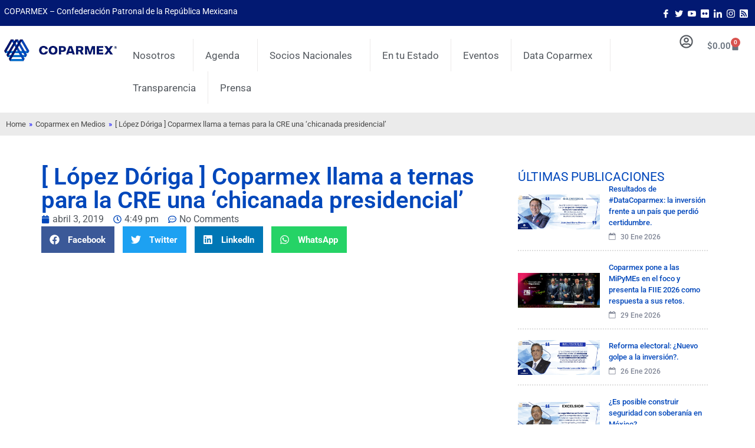

--- FILE ---
content_type: text/html; charset=UTF-8
request_url: https://coparmex.org.mx/lopez-doriga-coparmex-llama-a-ternas-para-la-cre-una-chicanada-presidencial/
body_size: 21602
content:
<!doctype html>
<html lang="es" prefix="og: http://ogp.me/ns# fb: http://ogp.me/ns/fb#">
<head>
<meta name="MobileOptimized" content="width" />
<meta name="HandheldFriendly" content="true" />
<meta name="generator" content="Drupal 9 (https://www.drupal.org)" />

<meta name="MobileOptimized" content="width" />
<meta name="HandheldFriendly" content="true" />

<meta charset="UTF-8">
<title>Coparmex llama a ternas para la CRE una ‘chicanada presidencial’</title><meta name="robots" content="index,follow"><meta name="googlebot" content="index,follow,max-snippet:-1,max-image-preview:large,max-video-preview:-1"><meta name="bingbot" content="index,follow,max-snippet:-1,max-image-preview:large,max-video-preview:-1"><link rel="canonical" href="https://coparmex.org.mx/lopez-doriga-coparmex-llama-a-ternas-para-la-cre-una-chicanada-presidencial/" /><link rel="alternate" type="application/rss+xml" href="https://coparmex.org.mx/sitemap.xml" /><meta property="og:url" content="https://coparmex.org.mx/lopez-doriga-coparmex-llama-a-ternas-para-la-cre-una-chicanada-presidencial/" /><meta property="og:title" content="Coparmex llama a ternas para la CRE una ‘chicanada presidencial’" /><meta property="og:description" content="" /><meta property="og:type" content="article" /><meta property="og:image" content="https://coparmex.org.mx/storage/2024/02/Miniatura-Coparmex.jpg" /><meta property="og:image:width" content="500" /><meta property="og:image:type" content="image/jpeg" /><meta property="og:site_name" content="Coparmex Nacional" /><meta property="og:locale" content="es_MX" /><meta property="og:publish_date" content="2019-04-03T16:49:11+00:00" /><meta property="article:published_time" content="2019-04-03T16:49:11+00:00" /><meta property="article:modified_time" content="2019-04-03T16:49:11+00:00" /><meta property="article:section" content="Coparmex en Medios" /><meta property="article:author" content="h@dmin" /><meta property="article:publisher" content="https://www.facebook.com/coparmexnacional" /><meta property="twitter:url" content="https://coparmex.org.mx/lopez-doriga-coparmex-llama-a-ternas-para-la-cre-una-chicanada-presidencial/" /><meta property="twitter:title" content="Coparmex llama a ternas para la CRE una ‘chicanada presidencial’" /><meta property="twitter:description" content="" /><meta property="twitter:image" content="https://coparmex.org.mx/storage/2024/02/Miniatura-Coparmex.jpg" /><meta property="twitter:domain" content="Coparmex Nacional" /><meta property="twitter:card" content="summary_large_image" /><meta property="twitter:creator" content="@Coparmex" /><meta property="twitter:site" content="@Coparmex" /><script type="application/ld+json">{"@context":"https://schema.org","@graph":[{"@type":"NewsArticle","@id":"https://coparmex.org.mx/lopez-doriga-coparmex-llama-a-ternas-para-la-cre-una-chicanada-presidencial/#NewsArticle","url":"https://coparmex.org.mx/lopez-doriga-coparmex-llama-a-ternas-para-la-cre-una-chicanada-presidencial/","headline":"Coparmex llama a ternas para la CRE una \u2018chicanada presidencial\u2019","datePublished":"2026-01-31T18:01:11-05:00","dateModified":"2026-01-31T18:01:11-05:00","author":{"@type":"Person","@id":"https://coparmex.org.mx/writer/hdmin/#2968492817","url":"https://coparmex.org.mx/writer/hdmin/","name":"h@dmin"},"publisher":{"@id":"https://coparmex.org.mx#organization"}},{"@type":"BreadcrumbList","@id":"https://coparmex.org.mx/lopez-doriga-coparmex-llama-a-ternas-para-la-cre-una-chicanada-presidencial/#breadcrumblist","itemListElement":[{"@type":"ListItem","position":"1","item":{"@id":"https://coparmex.org.mx","name":"Coparmex Nacional | Confederaci\u00f3n Patronal de la Rep\u00fablica Mexicana"}},{"@type":"ListItem","position":"2","item":{"@id":"https://coparmex.org.mx/category/coparmex-en-medios/","name":"Coparmex en Medios"}},{"@type":"ListItem","position":"3","item":{"@id":"https://coparmex.org.mx/lopez-doriga-coparmex-llama-a-ternas-para-la-cre-una-chicanada-presidencial/","name":"Coparmex llama a ternas para la CRE una \u2018chicanada presidencial\u2019"}}]}]}</script>
<meta name="viewport" content="width=device-width, initial-scale=1">
<link rel="profile" href="https://gmpg.org/xfn/11">
<link rel='dns-prefetch' href='//www.googletagmanager.com' />
<link rel="alternate" type="application/rss+xml" title="Coparmex Nacional &raquo; Feed" href="https://coparmex.org.mx/feed/" />
<link rel="alternate" type="application/rss+xml" title="Coparmex Nacional &raquo; RSS de los comentarios" href="https://coparmex.org.mx/comments/feed/" />
<link rel="alternate" type="application/rss+xml" title="Coparmex Nacional &raquo; [ López Dóriga ] Coparmex llama a ternas para la CRE una ‘chicanada presidencial’ RSS de los comentarios" href="https://coparmex.org.mx/lopez-doriga-coparmex-llama-a-ternas-para-la-cre-una-chicanada-presidencial/feed/" />
<link rel="alternate" title="oEmbed (JSON)" type="application/json+oembed" href="https://coparmex.org.mx/wp-json/oembed/1.0/embed?url=https%3A%2F%2Fcoparmex.org.mx%2Flopez-doriga-coparmex-llama-a-ternas-para-la-cre-una-chicanada-presidencial%2F" />
<link rel="alternate" title="oEmbed (XML)" type="text/xml+oembed" href="https://coparmex.org.mx/wp-json/oembed/1.0/embed?url=https%3A%2F%2Fcoparmex.org.mx%2Flopez-doriga-coparmex-llama-a-ternas-para-la-cre-una-chicanada-presidencial%2F&#038;format=xml" />
<style id='wp-img-auto-sizes-contain-inline-css'>
img:is([sizes=auto i],[sizes^="auto," i]){contain-intrinsic-size:3000px 1500px}
</style>
<link rel='stylesheet' id='wp-block-library-css' href='//coparmex.org.mx/core/cache/wpfc-minified/e5ewiyqk/dugr8.css' media='all' />
<style id='wp-block-paragraph-inline-css'>
.is-small-text{font-size:.875em}.is-regular-text{font-size:1em}.is-large-text{font-size:2.25em}.is-larger-text{font-size:3em}.has-drop-cap:not(:focus):first-letter{float:left;font-size:8.4em;font-style:normal;font-weight:100;line-height:.68;margin:.05em .1em 0 0;text-transform:uppercase}body.rtl .has-drop-cap:not(:focus):first-letter{float:none;margin-left:.1em}p.has-drop-cap.has-background{overflow:hidden}:root :where(p.has-background){padding:1.25em 2.375em}:where(p.has-text-color:not(.has-link-color)) a{color:inherit}p.has-text-align-left[style*="writing-mode:vertical-lr"],p.has-text-align-right[style*="writing-mode:vertical-rl"]{rotate:180deg}
</style>
<link rel='stylesheet' id='wc-blocks-style-css' href='//coparmex.org.mx/core/cache/wpfc-minified/d30du5tc/dugib.css' media='all' />
<style id='global-styles-inline-css'>
:root{--wp--preset--aspect-ratio--square: 1;--wp--preset--aspect-ratio--4-3: 4/3;--wp--preset--aspect-ratio--3-4: 3/4;--wp--preset--aspect-ratio--3-2: 3/2;--wp--preset--aspect-ratio--2-3: 2/3;--wp--preset--aspect-ratio--16-9: 16/9;--wp--preset--aspect-ratio--9-16: 9/16;--wp--preset--color--black: #000000;--wp--preset--color--cyan-bluish-gray: #abb8c3;--wp--preset--color--white: #ffffff;--wp--preset--color--pale-pink: #f78da7;--wp--preset--color--vivid-red: #cf2e2e;--wp--preset--color--luminous-vivid-orange: #ff6900;--wp--preset--color--luminous-vivid-amber: #fcb900;--wp--preset--color--light-green-cyan: #7bdcb5;--wp--preset--color--vivid-green-cyan: #00d084;--wp--preset--color--pale-cyan-blue: #8ed1fc;--wp--preset--color--vivid-cyan-blue: #0693e3;--wp--preset--color--vivid-purple: #9b51e0;--wp--preset--gradient--vivid-cyan-blue-to-vivid-purple: linear-gradient(135deg,rgb(6,147,227) 0%,rgb(155,81,224) 100%);--wp--preset--gradient--light-green-cyan-to-vivid-green-cyan: linear-gradient(135deg,rgb(122,220,180) 0%,rgb(0,208,130) 100%);--wp--preset--gradient--luminous-vivid-amber-to-luminous-vivid-orange: linear-gradient(135deg,rgb(252,185,0) 0%,rgb(255,105,0) 100%);--wp--preset--gradient--luminous-vivid-orange-to-vivid-red: linear-gradient(135deg,rgb(255,105,0) 0%,rgb(207,46,46) 100%);--wp--preset--gradient--very-light-gray-to-cyan-bluish-gray: linear-gradient(135deg,rgb(238,238,238) 0%,rgb(169,184,195) 100%);--wp--preset--gradient--cool-to-warm-spectrum: linear-gradient(135deg,rgb(74,234,220) 0%,rgb(151,120,209) 20%,rgb(207,42,186) 40%,rgb(238,44,130) 60%,rgb(251,105,98) 80%,rgb(254,248,76) 100%);--wp--preset--gradient--blush-light-purple: linear-gradient(135deg,rgb(255,206,236) 0%,rgb(152,150,240) 100%);--wp--preset--gradient--blush-bordeaux: linear-gradient(135deg,rgb(254,205,165) 0%,rgb(254,45,45) 50%,rgb(107,0,62) 100%);--wp--preset--gradient--luminous-dusk: linear-gradient(135deg,rgb(255,203,112) 0%,rgb(199,81,192) 50%,rgb(65,88,208) 100%);--wp--preset--gradient--pale-ocean: linear-gradient(135deg,rgb(255,245,203) 0%,rgb(182,227,212) 50%,rgb(51,167,181) 100%);--wp--preset--gradient--electric-grass: linear-gradient(135deg,rgb(202,248,128) 0%,rgb(113,206,126) 100%);--wp--preset--gradient--midnight: linear-gradient(135deg,rgb(2,3,129) 0%,rgb(40,116,252) 100%);--wp--preset--font-size--small: 13px;--wp--preset--font-size--medium: 20px;--wp--preset--font-size--large: 36px;--wp--preset--font-size--x-large: 42px;--wp--preset--spacing--20: 0.44rem;--wp--preset--spacing--30: 0.67rem;--wp--preset--spacing--40: 1rem;--wp--preset--spacing--50: 1.5rem;--wp--preset--spacing--60: 2.25rem;--wp--preset--spacing--70: 3.38rem;--wp--preset--spacing--80: 5.06rem;--wp--preset--shadow--natural: 6px 6px 9px rgba(0, 0, 0, 0.2);--wp--preset--shadow--deep: 12px 12px 50px rgba(0, 0, 0, 0.4);--wp--preset--shadow--sharp: 6px 6px 0px rgba(0, 0, 0, 0.2);--wp--preset--shadow--outlined: 6px 6px 0px -3px rgb(255, 255, 255), 6px 6px rgb(0, 0, 0);--wp--preset--shadow--crisp: 6px 6px 0px rgb(0, 0, 0);}:root { --wp--style--global--content-size: 800px;--wp--style--global--wide-size: 1200px; }:where(body) { margin: 0; }.wp-site-blocks > .alignleft { float: left; margin-right: 2em; }.wp-site-blocks > .alignright { float: right; margin-left: 2em; }.wp-site-blocks > .aligncenter { justify-content: center; margin-left: auto; margin-right: auto; }:where(.wp-site-blocks) > * { margin-block-start: 24px; margin-block-end: 0; }:where(.wp-site-blocks) > :first-child { margin-block-start: 0; }:where(.wp-site-blocks) > :last-child { margin-block-end: 0; }:root { --wp--style--block-gap: 24px; }:root :where(.is-layout-flow) > :first-child{margin-block-start: 0;}:root :where(.is-layout-flow) > :last-child{margin-block-end: 0;}:root :where(.is-layout-flow) > *{margin-block-start: 24px;margin-block-end: 0;}:root :where(.is-layout-constrained) > :first-child{margin-block-start: 0;}:root :where(.is-layout-constrained) > :last-child{margin-block-end: 0;}:root :where(.is-layout-constrained) > *{margin-block-start: 24px;margin-block-end: 0;}:root :where(.is-layout-flex){gap: 24px;}:root :where(.is-layout-grid){gap: 24px;}.is-layout-flow > .alignleft{float: left;margin-inline-start: 0;margin-inline-end: 2em;}.is-layout-flow > .alignright{float: right;margin-inline-start: 2em;margin-inline-end: 0;}.is-layout-flow > .aligncenter{margin-left: auto !important;margin-right: auto !important;}.is-layout-constrained > .alignleft{float: left;margin-inline-start: 0;margin-inline-end: 2em;}.is-layout-constrained > .alignright{float: right;margin-inline-start: 2em;margin-inline-end: 0;}.is-layout-constrained > .aligncenter{margin-left: auto !important;margin-right: auto !important;}.is-layout-constrained > :where(:not(.alignleft):not(.alignright):not(.alignfull)){max-width: var(--wp--style--global--content-size);margin-left: auto !important;margin-right: auto !important;}.is-layout-constrained > .alignwide{max-width: var(--wp--style--global--wide-size);}body .is-layout-flex{display: flex;}.is-layout-flex{flex-wrap: wrap;align-items: center;}.is-layout-flex > :is(*, div){margin: 0;}body .is-layout-grid{display: grid;}.is-layout-grid > :is(*, div){margin: 0;}body{padding-top: 0px;padding-right: 0px;padding-bottom: 0px;padding-left: 0px;}a:where(:not(.wp-element-button)){text-decoration: underline;}:root :where(.wp-element-button, .wp-block-button__link){background-color: #32373c;border-width: 0;color: #fff;font-family: inherit;font-size: inherit;font-style: inherit;font-weight: inherit;letter-spacing: inherit;line-height: inherit;padding-top: calc(0.667em + 2px);padding-right: calc(1.333em + 2px);padding-bottom: calc(0.667em + 2px);padding-left: calc(1.333em + 2px);text-decoration: none;text-transform: inherit;}.has-black-color{color: var(--wp--preset--color--black) !important;}.has-cyan-bluish-gray-color{color: var(--wp--preset--color--cyan-bluish-gray) !important;}.has-white-color{color: var(--wp--preset--color--white) !important;}.has-pale-pink-color{color: var(--wp--preset--color--pale-pink) !important;}.has-vivid-red-color{color: var(--wp--preset--color--vivid-red) !important;}.has-luminous-vivid-orange-color{color: var(--wp--preset--color--luminous-vivid-orange) !important;}.has-luminous-vivid-amber-color{color: var(--wp--preset--color--luminous-vivid-amber) !important;}.has-light-green-cyan-color{color: var(--wp--preset--color--light-green-cyan) !important;}.has-vivid-green-cyan-color{color: var(--wp--preset--color--vivid-green-cyan) !important;}.has-pale-cyan-blue-color{color: var(--wp--preset--color--pale-cyan-blue) !important;}.has-vivid-cyan-blue-color{color: var(--wp--preset--color--vivid-cyan-blue) !important;}.has-vivid-purple-color{color: var(--wp--preset--color--vivid-purple) !important;}.has-black-background-color{background-color: var(--wp--preset--color--black) !important;}.has-cyan-bluish-gray-background-color{background-color: var(--wp--preset--color--cyan-bluish-gray) !important;}.has-white-background-color{background-color: var(--wp--preset--color--white) !important;}.has-pale-pink-background-color{background-color: var(--wp--preset--color--pale-pink) !important;}.has-vivid-red-background-color{background-color: var(--wp--preset--color--vivid-red) !important;}.has-luminous-vivid-orange-background-color{background-color: var(--wp--preset--color--luminous-vivid-orange) !important;}.has-luminous-vivid-amber-background-color{background-color: var(--wp--preset--color--luminous-vivid-amber) !important;}.has-light-green-cyan-background-color{background-color: var(--wp--preset--color--light-green-cyan) !important;}.has-vivid-green-cyan-background-color{background-color: var(--wp--preset--color--vivid-green-cyan) !important;}.has-pale-cyan-blue-background-color{background-color: var(--wp--preset--color--pale-cyan-blue) !important;}.has-vivid-cyan-blue-background-color{background-color: var(--wp--preset--color--vivid-cyan-blue) !important;}.has-vivid-purple-background-color{background-color: var(--wp--preset--color--vivid-purple) !important;}.has-black-border-color{border-color: var(--wp--preset--color--black) !important;}.has-cyan-bluish-gray-border-color{border-color: var(--wp--preset--color--cyan-bluish-gray) !important;}.has-white-border-color{border-color: var(--wp--preset--color--white) !important;}.has-pale-pink-border-color{border-color: var(--wp--preset--color--pale-pink) !important;}.has-vivid-red-border-color{border-color: var(--wp--preset--color--vivid-red) !important;}.has-luminous-vivid-orange-border-color{border-color: var(--wp--preset--color--luminous-vivid-orange) !important;}.has-luminous-vivid-amber-border-color{border-color: var(--wp--preset--color--luminous-vivid-amber) !important;}.has-light-green-cyan-border-color{border-color: var(--wp--preset--color--light-green-cyan) !important;}.has-vivid-green-cyan-border-color{border-color: var(--wp--preset--color--vivid-green-cyan) !important;}.has-pale-cyan-blue-border-color{border-color: var(--wp--preset--color--pale-cyan-blue) !important;}.has-vivid-cyan-blue-border-color{border-color: var(--wp--preset--color--vivid-cyan-blue) !important;}.has-vivid-purple-border-color{border-color: var(--wp--preset--color--vivid-purple) !important;}.has-vivid-cyan-blue-to-vivid-purple-gradient-background{background: var(--wp--preset--gradient--vivid-cyan-blue-to-vivid-purple) !important;}.has-light-green-cyan-to-vivid-green-cyan-gradient-background{background: var(--wp--preset--gradient--light-green-cyan-to-vivid-green-cyan) !important;}.has-luminous-vivid-amber-to-luminous-vivid-orange-gradient-background{background: var(--wp--preset--gradient--luminous-vivid-amber-to-luminous-vivid-orange) !important;}.has-luminous-vivid-orange-to-vivid-red-gradient-background{background: var(--wp--preset--gradient--luminous-vivid-orange-to-vivid-red) !important;}.has-very-light-gray-to-cyan-bluish-gray-gradient-background{background: var(--wp--preset--gradient--very-light-gray-to-cyan-bluish-gray) !important;}.has-cool-to-warm-spectrum-gradient-background{background: var(--wp--preset--gradient--cool-to-warm-spectrum) !important;}.has-blush-light-purple-gradient-background{background: var(--wp--preset--gradient--blush-light-purple) !important;}.has-blush-bordeaux-gradient-background{background: var(--wp--preset--gradient--blush-bordeaux) !important;}.has-luminous-dusk-gradient-background{background: var(--wp--preset--gradient--luminous-dusk) !important;}.has-pale-ocean-gradient-background{background: var(--wp--preset--gradient--pale-ocean) !important;}.has-electric-grass-gradient-background{background: var(--wp--preset--gradient--electric-grass) !important;}.has-midnight-gradient-background{background: var(--wp--preset--gradient--midnight) !important;}.has-small-font-size{font-size: var(--wp--preset--font-size--small) !important;}.has-medium-font-size{font-size: var(--wp--preset--font-size--medium) !important;}.has-large-font-size{font-size: var(--wp--preset--font-size--large) !important;}.has-x-large-font-size{font-size: var(--wp--preset--font-size--x-large) !important;}
</style>
<link rel='stylesheet' id='woocommerce-layout-css' href='//coparmex.org.mx/core/cache/wpfc-minified/8jt9yltp/dugib.css' media='all' />
<link rel='stylesheet' id='woocommerce-smallscreen-css' href='//coparmex.org.mx/core/cache/wpfc-minified/etlpeo8k/dugib.css' media='only screen and (max-width: 768px)' />
<link rel='stylesheet' id='woocommerce-general-css' href='//coparmex.org.mx/core/cache/wpfc-minified/13fp5kvk/dugib.css' media='all' />
<style id='woocommerce-inline-inline-css'>
.woocommerce form .form-row .required { visibility: visible; }
</style>
<link rel='stylesheet' id='brands-styles-css' href='//coparmex.org.mx/core/cache/wpfc-minified/ldvjvbzx/dugib.css' media='all' />
<link rel='stylesheet' id='hello-elementor-css' href='//coparmex.org.mx/core/cache/wpfc-minified/7jriiell/dugib.css' media='all' />
<link rel='stylesheet' id='hello-elementor-theme-style-css' href='//coparmex.org.mx/core/cache/wpfc-minified/10hpif3p/dugib.css' media='all' />
<link rel='stylesheet' id='hello-elementor-header-footer-css' href='//coparmex.org.mx/core/cache/wpfc-minified/2qysi435/dugib.css' media='all' />
<link rel='stylesheet' id='elementor-frontend-css' href='//coparmex.org.mx/core/cache/wpfc-minified/kztq7tlz/dugib.css' media='all' />
<link rel='stylesheet' id='elementor-post-5-css' href='https://coparmex.org.mx/storage/elementor/css/post-5.css' media='all' />
<link rel='stylesheet' id='widget-image-css' href='//coparmex.org.mx/core/cache/wpfc-minified/1r1l60xl/dugib.css' media='all' />
<link rel='stylesheet' id='widget-nav-menu-css' href='//coparmex.org.mx/core/cache/wpfc-minified/99l3rxke/dugib.css' media='all' />
<link rel='stylesheet' id='widget-woocommerce-menu-cart-css' href='//coparmex.org.mx/core/cache/wpfc-minified/76xva7r8/dugib.css' media='all' />
<link rel='stylesheet' id='widget-heading-css' href='//coparmex.org.mx/core/cache/wpfc-minified/6jzhnduf/dugib.css' media='all' />
<link rel='stylesheet' id='widget-icon-list-css' href='//coparmex.org.mx/core/cache/wpfc-minified/1niq1pnx/dugib.css' media='all' />
<link rel='stylesheet' id='widget-post-info-css' href='//coparmex.org.mx/core/cache/wpfc-minified/8jqtxzxw/dugr8.css' media='all' />
<link rel='stylesheet' id='widget-share-buttons-css' href='//coparmex.org.mx/core/cache/wpfc-minified/30793y1c/dugr8.css' media='all' />
<link rel='stylesheet' id='e-apple-webkit-css' href='//coparmex.org.mx/core/cache/wpfc-minified/e704iud6/dugr8.css' media='all' />
<link rel='stylesheet' id='widget-divider-css' href='//coparmex.org.mx/core/cache/wpfc-minified/l93ah5j2/dugr8.css' media='all' />
<link rel='stylesheet' id='widget-posts-css' href='//coparmex.org.mx/core/cache/wpfc-minified/e2dy8hcr/dugr8.css' media='all' />
<link rel='stylesheet' id='elementor-post-9-css' href='https://coparmex.org.mx/storage/elementor/css/post-9.css' media='all' />
<link rel='stylesheet' id='elementor-post-55-css' href='https://coparmex.org.mx/storage/elementor/css/post-55.css' media='all' />
<link rel='stylesheet' id='elementor-post-95910-css' href='https://coparmex.org.mx/storage/elementor/css/post-95910.css' media='all' />
<link rel='stylesheet' id='hello-elementor-child-style-css' href='//coparmex.org.mx/core/views/71b7d50ea1/design.css' media='all' />
<link rel='stylesheet' id='ekit-widget-styles-css' href='//coparmex.org.mx/core/cache/wpfc-minified/qutyovyh/dugib.css' media='all' />
<link rel='stylesheet' id='ekit-widget-styles-pro-css' href='//coparmex.org.mx/core/cache/wpfc-minified/mle1xw5d/dugib.css' media='all' />
<link rel='stylesheet' id='ekit-responsive-css' href='//coparmex.org.mx/core/cache/wpfc-minified/8ilk3heq/dugib.css' media='all' />
<link rel='stylesheet' id='elementor-gf-local-roboto-css' href='//coparmex.org.mx/core/cache/wpfc-minified/46ioj5w/dugib.css' media='all' />
<link rel='stylesheet' id='elementor-gf-local-robotoslab-css' href='//coparmex.org.mx/core/cache/wpfc-minified/77bwdsio/dugib.css' media='all' />
<link rel='stylesheet' id='elementor-icons-ekiticons-css' href='//coparmex.org.mx/core/cache/wpfc-minified/k2y89vpo/dugib.css' media='all' />
<script src="https://coparmex.org.mx/lib/js/jquery/jquery.min.js" id="jquery-core-js"></script>
<script src="https://coparmex.org.mx/lib/js/jquery/jquery-migrate.min.js" id="jquery-migrate-js"></script>
<script src="https://coparmex.org.mx/core/modules/39d10ee62c/assets/js/jquery-blockui/jquery.blockUI.min.js" id="jquery-blockui-js" defer data-wp-strategy="defer"></script>
<script id="wc-add-to-cart-js-extra">
var wc_add_to_cart_params = {"ajax_url":"https://coparmex.org.mx/ajax-call","wc_ajax_url":"/?wc-ajax=%%endpoint%%","i18n_view_cart":"Ver carrito","cart_url":"https://coparmex.org.mx/carrito/","is_cart":"","cart_redirect_after_add":"no"};
</script>
<script src="https://coparmex.org.mx/core/modules/39d10ee62c/assets/js/frontend/add-to-cart.min.js" id="wc-add-to-cart-js" defer data-wp-strategy="defer"></script>
<script src="https://coparmex.org.mx/core/modules/39d10ee62c/assets/js/js-cookie/js.cookie.min.js" id="js-cookie-js" defer data-wp-strategy="defer"></script>
<script id="woocommerce-js-extra">
var woocommerce_params = {"ajax_url":"https://coparmex.org.mx/ajax-call","wc_ajax_url":"/?wc-ajax=%%endpoint%%","i18n_password_show":"Show password","i18n_password_hide":"Hide password"};
</script>
<script src="https://coparmex.org.mx/core/modules/39d10ee62c/assets/js/frontend/woocommerce.min.js" id="woocommerce-js" defer data-wp-strategy="defer"></script>
<link rel='shortlink' href='https://coparmex.org.mx/?p=1301' />
<script async src="https://www.googletagmanager.com/gtag/js?id=G-JJX0BSG19M"></script>
<script>
window.dataLayer = window.dataLayer || [];
function gtag(){dataLayer.push(arguments);}
gtag('js', new Date());
gtag('config', 'G-JJX0BSG19M');
</script>
<noscript><style>.woocommerce-product-gallery{ opacity: 1 !important; }</style></noscript>
<script type="text/javascript">var elementskit_module_parallax_url = "https://coparmex.org.mx/core/modules/e952fbe8ec/modules/parallax/";</script>			<style>
.e-con.e-parent:nth-of-type(n+4):not(.e-lazyloaded):not(.e-no-lazyload),
.e-con.e-parent:nth-of-type(n+4):not(.e-lazyloaded):not(.e-no-lazyload) * {
background-image: none !important;
}
@media screen and (max-height: 1024px) {
.e-con.e-parent:nth-of-type(n+3):not(.e-lazyloaded):not(.e-no-lazyload),
.e-con.e-parent:nth-of-type(n+3):not(.e-lazyloaded):not(.e-no-lazyload) * {
background-image: none !important;
}
}
@media screen and (max-height: 640px) {
.e-con.e-parent:nth-of-type(n+2):not(.e-lazyloaded):not(.e-no-lazyload),
.e-con.e-parent:nth-of-type(n+2):not(.e-lazyloaded):not(.e-no-lazyload) * {
background-image: none !important;
}
}
</style>
<link rel="icon" href="https://coparmex.org.mx/storage/2024/02/favicon.png" sizes="32x32" />
<link rel="icon" href="https://coparmex.org.mx/storage/2024/02/favicon.png" sizes="192x192" />
<link rel="apple-touch-icon" href="https://coparmex.org.mx/storage/2024/02/favicon.png" />
<meta name="msapplication-TileImage" content="https://coparmex.org.mx/storage/2024/02/favicon.png" />
<style id="wp-custom-css">
a {
color: #0047bb; /*Normal Link Color*/
}
a:active, a:hover {
color: #021972; /*Hover and Active satet color*/
}
</style>
<link rel='stylesheet' id='wc-stripe-blocks-checkout-style-css' href='//coparmex.org.mx/core/cache/wpfc-minified/eu33gvhn/dugib.css' media='all' />
<link rel='stylesheet' id='elementskit-reset-button-for-pro-form-css-css' href='//coparmex.org.mx/core/cache/wpfc-minified/egzxebcn/dugib.css' media='all' />
</head>
<body class="wp-singular post-template-default single single-post postid-1301 single-format-standard wp-custom-logo wp-embed-responsive wp-theme-hello-elementor wp-child-theme-hello-theme-child theme-hello-elementor woocommerce-no-js hello-elementor-default elementor-default elementor-kit-5 elementor-page-95910">
<a class="skip-link screen-reader-text" href="#content">Ir al contenido</a>
<div data-elementor-type="header" data-elementor-id="9" class="elementor elementor-9 elementor-location-header" data-elementor-post-type="elementor_library">
<div class="elementor-element elementor-element-6e8a153 e-con-full e-flex e-con e-parent" data-id="6e8a153" data-element_type="container" data-settings="{&quot;background_background&quot;:&quot;classic&quot;,&quot;ekit_has_onepagescroll_dot&quot;:&quot;yes&quot;}">
<div class="elementor-element elementor-element-0d9b88e e-con-full e-flex e-con e-child" data-id="0d9b88e" data-element_type="container" data-settings="{&quot;ekit_has_onepagescroll_dot&quot;:&quot;yes&quot;}">
<div class="elementor-element elementor-element-4d8182e elementor-widget elementor-widget-text-editor" data-id="4d8182e" data-element_type="widget" data-settings="{&quot;ekit_we_effect_on&quot;:&quot;none&quot;}" data-widget_type="text-editor.default">
<div class="elementor-widget-container">
<p>COPARMEX &#8211; Confederación Patronal de la República Mexicana</p>								</div>
</div>
</div>
<div class="elementor-element elementor-element-af23779 e-con-full e-flex e-con e-child" data-id="af23779" data-element_type="container" data-settings="{&quot;ekit_has_onepagescroll_dot&quot;:&quot;yes&quot;}">
<div class="elementor-element elementor-element-b44ba19 elementor-widget elementor-widget-elementskit-social-media" data-id="b44ba19" data-element_type="widget" data-settings="{&quot;ekit_we_effect_on&quot;:&quot;none&quot;}" data-widget_type="elementskit-social-media.default">
<div class="elementor-widget-container">
<div class="ekit-wid-con" >			 <ul class="ekit_social_media">
<li class="elementor-repeater-item-8c9089f">
<a
href="https://www.facebook.com/coparmexnacional" aria-label="Facebook" class="facebook" >
<i aria-hidden="true" class="icon icon-facebook"></i>									
</a>
</li>
<li class="elementor-repeater-item-a898212">
<a
href="https://twitter.com/Coparmex" aria-label="Twitter" class="twitter" >
<i aria-hidden="true" class="icon icon-twitter"></i>									
</a>
</li>
<li class="elementor-repeater-item-2f3d610">
<a
href="https://www.youtube.com/user/videotecaCoparmex" aria-label="Youtube" class="v" >
<i aria-hidden="true" class="icon icon-youtube-v"></i>									
</a>
</li>
<li class="elementor-repeater-item-f61bc97">
<a
href="https://www.flickr.com/photos/coparmexnacional/" aria-label="Flicker" class="flickr" >
<svg aria-hidden="true" class="e-font-icon-svg e-fab-flickr" viewBox="0 0 448 512" xmlns="http://www.w3.org/2000/svg"><path d="M400 32H48C21.5 32 0 53.5 0 80v352c0 26.5 21.5 48 48 48h352c26.5 0 48-21.5 48-48V80c0-26.5-21.5-48-48-48zM144.5 319c-35.1 0-63.5-28.4-63.5-63.5s28.4-63.5 63.5-63.5 63.5 28.4 63.5 63.5-28.4 63.5-63.5 63.5zm159 0c-35.1 0-63.5-28.4-63.5-63.5s28.4-63.5 63.5-63.5 63.5 28.4 63.5 63.5-28.4 63.5-63.5 63.5z"></path></svg>									
</a>
</li>
<li class="elementor-repeater-item-7689eea">
<a
href="https://www.linkedin.com/company/coparmexnacional/" aria-label="LinkedIn" class="linkedin" >
<i aria-hidden="true" class="icon icon-linkedin"></i>									
</a>
</li>
<li class="elementor-repeater-item-ef17171">
<a
href="https://www.instagram.com/coparmexnacional/" aria-label="Instagram" class="instagram" >
<svg aria-hidden="true" class="e-font-icon-svg e-fab-instagram" viewBox="0 0 448 512" xmlns="http://www.w3.org/2000/svg"><path d="M224.1 141c-63.6 0-114.9 51.3-114.9 114.9s51.3 114.9 114.9 114.9S339 319.5 339 255.9 287.7 141 224.1 141zm0 189.6c-41.1 0-74.7-33.5-74.7-74.7s33.5-74.7 74.7-74.7 74.7 33.5 74.7 74.7-33.6 74.7-74.7 74.7zm146.4-194.3c0 14.9-12 26.8-26.8 26.8-14.9 0-26.8-12-26.8-26.8s12-26.8 26.8-26.8 26.8 12 26.8 26.8zm76.1 27.2c-1.7-35.9-9.9-67.7-36.2-93.9-26.2-26.2-58-34.4-93.9-36.2-37-2.1-147.9-2.1-184.9 0-35.8 1.7-67.6 9.9-93.9 36.1s-34.4 58-36.2 93.9c-2.1 37-2.1 147.9 0 184.9 1.7 35.9 9.9 67.7 36.2 93.9s58 34.4 93.9 36.2c37 2.1 147.9 2.1 184.9 0 35.9-1.7 67.7-9.9 93.9-36.2 26.2-26.2 34.4-58 36.2-93.9 2.1-37 2.1-147.8 0-184.8zM398.8 388c-7.8 19.6-22.9 34.7-42.6 42.6-29.5 11.7-99.5 9-132.1 9s-102.7 2.6-132.1-9c-19.6-7.8-34.7-22.9-42.6-42.6-11.7-29.5-9-99.5-9-132.1s-2.6-102.7 9-132.1c7.8-19.6 22.9-34.7 42.6-42.6 29.5-11.7 99.5-9 132.1-9s102.7-2.6 132.1 9c19.6 7.8 34.7 22.9 42.6 42.6 11.7 29.5 9 99.5 9 132.1s2.7 102.7-9 132.1z"></path></svg>									
</a>
</li>
<li class="elementor-repeater-item-97baec9">
<a
href="https://coparmex.org.mx/feed/" aria-label="Rss" class="square" >
<svg aria-hidden="true" class="e-font-icon-svg e-fas-rss-square" viewBox="0 0 448 512" xmlns="http://www.w3.org/2000/svg"><path d="M400 32H48C21.49 32 0 53.49 0 80v352c0 26.51 21.49 48 48 48h352c26.51 0 48-21.49 48-48V80c0-26.51-21.49-48-48-48zM112 416c-26.51 0-48-21.49-48-48s21.49-48 48-48 48 21.49 48 48-21.49 48-48 48zm157.533 0h-34.335c-6.011 0-11.051-4.636-11.442-10.634-5.214-80.05-69.243-143.92-149.123-149.123-5.997-.39-10.633-5.431-10.633-11.441v-34.335c0-6.535 5.468-11.777 11.994-11.425 110.546 5.974 198.997 94.536 204.964 204.964.352 6.526-4.89 11.994-11.425 11.994zm103.027 0h-34.334c-6.161 0-11.175-4.882-11.427-11.038-5.598-136.535-115.204-246.161-251.76-251.76C68.882 152.949 64 147.935 64 141.774V107.44c0-6.454 5.338-11.664 11.787-11.432 167.83 6.025 302.21 141.191 308.205 308.205.232 6.449-4.978 11.787-11.432 11.787z"></path></svg>									
</a>
</li>
</ul>
</div>				</div>
</div>
</div>
</div>
<div class="elementor-element elementor-element-207f8aa e-con-full e-flex e-con e-parent" data-id="207f8aa" data-element_type="container" data-settings="{&quot;ekit_has_onepagescroll_dot&quot;:&quot;yes&quot;}">
<div class="elementor-element elementor-element-e048cbb e-con-full e-flex e-con e-child" data-id="e048cbb" data-element_type="container" data-settings="{&quot;ekit_has_onepagescroll_dot&quot;:&quot;yes&quot;}">
<div class="elementor-element elementor-element-5e1c3f3 elementor-widget elementor-widget-image" data-id="5e1c3f3" data-element_type="widget" data-settings="{&quot;ekit_we_effect_on&quot;:&quot;none&quot;}" data-widget_type="image.default">
<div class="elementor-widget-container">
<a href="https://coparmex.org.mx/">
<img width="386" height="100" src="https://coparmex.org.mx/storage/2024/02/cpm-logo-new.png" class="attachment-large size-large wp-image-12" alt="Coparmex" srcset="https://coparmex.org.mx/storage/2024/02/cpm-logo-new.png 386w, https://coparmex.org.mx/storage/2024/02/cpm-logo-new-300x78.png 300w" sizes="(max-width: 386px) 100vw, 386px" />								</a>
</div>
</div>
</div>
<div class="elementor-element elementor-element-c100c4f e-con-full e-flex e-con e-child" data-id="c100c4f" data-element_type="container" data-settings="{&quot;ekit_has_onepagescroll_dot&quot;:&quot;yes&quot;}">
<div class="elementor-element elementor-element-dfc47cd elementor-nav-menu__text-align-center elementor-nav-menu__align-start elementor-nav-menu--dropdown-tablet elementor-nav-menu--toggle elementor-nav-menu--burger elementor-widget elementor-widget-nav-menu" data-id="dfc47cd" data-element_type="widget" data-settings="{&quot;submenu_icon&quot;:{&quot;value&quot;:&quot;&lt;i class=\&quot;\&quot;&gt;&lt;\/i&gt;&quot;,&quot;library&quot;:&quot;&quot;},&quot;layout&quot;:&quot;horizontal&quot;,&quot;toggle&quot;:&quot;burger&quot;,&quot;ekit_we_effect_on&quot;:&quot;none&quot;}" data-widget_type="nav-menu.default">
<div class="elementor-widget-container">
<nav aria-label="Menu" class="elementor-nav-menu--main elementor-nav-menu__container elementor-nav-menu--layout-horizontal e--pointer-framed e--animation-grow">
<ul id="menu-1-dfc47cd" class="elementor-nav-menu"><li class="menu-item menu-item-type-custom menu-item-object-custom menu-item-has-children menu-item-31"><a href="#" class="elementor-item elementor-item-anchor">Nosotros</a>
<ul class="sub-menu elementor-nav-menu--dropdown">
<li class="menu-item menu-item-type-post_type menu-item-object-page menu-item-30"><a href="https://coparmex.org.mx/quienes-somos/" class="elementor-sub-item">¿Quiénes somos?</a></li>
<li class="menu-item menu-item-type-post_type menu-item-object-page menu-item-95"><a href="https://coparmex.org.mx/nuestra-historia/" class="elementor-sub-item">Nuestra Historia</a></li>
<li class="menu-item menu-item-type-post_type menu-item-object-page menu-item-has-children menu-item-178"><a href="https://coparmex.org.mx/presidencia-nacional/" class="elementor-sub-item">Presidencia Nacional</a>
<ul class="sub-menu elementor-nav-menu--dropdown">
<li class="menu-item menu-item-type-custom menu-item-object-custom menu-item-6194"><a href="https://coparmex.org.mx/presidencia-nacional/#presidente" class="elementor-sub-item elementor-item-anchor">Juan José Sierra Álvarez</a></li>
<li class="menu-item menu-item-type-custom menu-item-object-custom menu-item-109139"><a href="https://coparmex.org.mx/mensajes-del-presidente/" class="elementor-sub-item">Mensajes del Presidente Nacional</a></li>
<li class="menu-item menu-item-type-custom menu-item-object-custom menu-item-has-children menu-item-6195"><a href="https://coparmex.org.mx/presidencia-nacional/#ejesdetrabajo" class="elementor-sub-item elementor-item-anchor">Ejes de Trabajo</a>
<ul class="sub-menu elementor-nav-menu--dropdown">
<li class="menu-item menu-item-type-post_type menu-item-object-page menu-item-6297"><a href="https://coparmex.org.mx/presidencia-nacional/cultura-empresarial/" class="elementor-sub-item">Cultura Empresarial</a></li>
</ul>
</li>
<li class="menu-item menu-item-type-custom menu-item-object-custom menu-item-6197"><a href="https://coparmex.org.mx/presidencia-nacional/#historicopresidentes" class="elementor-sub-item elementor-item-anchor">Histórico Presidentes</a></li>
</ul>
</li>
<li class="menu-item menu-item-type-post_type menu-item-object-page menu-item-has-children menu-item-6154"><a href="https://coparmex.org.mx/estructura-nacional/" class="elementor-sub-item">Estructura Nacional</a>
<ul class="sub-menu elementor-nav-menu--dropdown">
<li class="menu-item menu-item-type-custom menu-item-object-custom menu-item-has-children menu-item-6252"><a href="#" class="elementor-sub-item elementor-item-anchor">Órganos de gobierno</a>
<ul class="sub-menu elementor-nav-menu--dropdown">
<li class="menu-item menu-item-type-post_type menu-item-object-page menu-item-6246"><a href="https://coparmex.org.mx/estructura-nacional/asamblea/" class="elementor-sub-item">Asamblea</a></li>
<li class="menu-item menu-item-type-post_type menu-item-object-page menu-item-6885"><a href="https://coparmex.org.mx/estructura-nacional/consejo-nacional-directivo/" class="elementor-sub-item">Consejo Nacional Directivo</a></li>
<li class="menu-item menu-item-type-post_type menu-item-object-page menu-item-6248"><a href="https://coparmex.org.mx/estructura-nacional/comision-ejecutiva/" class="elementor-sub-item">Comisión Ejecutiva</a></li>
</ul>
</li>
<li class="menu-item menu-item-type-custom menu-item-object-custom menu-item-has-children menu-item-6417"><a href="#" class="elementor-sub-item elementor-item-anchor">Voluntarios</a>
<ul class="sub-menu elementor-nav-menu--dropdown">
<li class="menu-item menu-item-type-post_type menu-item-object-page menu-item-6425"><a href="https://coparmex.org.mx/estructura-nacional/presidente-nacional/" class="elementor-sub-item">Presidente Nacional</a></li>
<li class="menu-item menu-item-type-post_type menu-item-object-page menu-item-6420"><a href="https://coparmex.org.mx/?page_id=6288" class="elementor-sub-item">Secretario General</a></li>
<li class="menu-item menu-item-type-post_type menu-item-object-page menu-item-6419"><a href="https://coparmex.org.mx/estructura-nacional/vicepresidencias-nacionales/" class="elementor-sub-item">Vicepresidencias Nacionales</a></li>
<li class="menu-item menu-item-type-post_type menu-item-object-page menu-item-6418"><a href="https://coparmex.org.mx/estructura-nacional/consejeros-delegados/" class="elementor-sub-item">Consejeros Delegados</a></li>
</ul>
</li>
<li class="menu-item menu-item-type-custom menu-item-object-custom menu-item-has-children menu-item-6754"><a href="#" class="elementor-sub-item elementor-item-anchor">Trabajo Nacional</a>
<ul class="sub-menu elementor-nav-menu--dropdown">
<li class="menu-item menu-item-type-post_type menu-item-object-page menu-item-6761"><a href="https://coparmex.org.mx/estructura-nacional/director-general/" class="elementor-sub-item">Director General</a></li>
<li class="menu-item menu-item-type-post_type menu-item-object-page menu-item-6760"><a href="https://coparmex.org.mx/estructura-nacional/staff-de-la-oficina-nacional/" class="elementor-sub-item">Staff de la oficina nacional</a></li>
<li class="menu-item menu-item-type-post_type menu-item-object-page menu-item-95312"><a href="https://coparmex.org.mx/estructura-nacional/comisiones-de-trabajo/" class="elementor-sub-item">Comisiones de Trabajo</a></li>
<li class="menu-item menu-item-type-post_type menu-item-object-page menu-item-6759"><a href="https://coparmex.org.mx/comites/" class="elementor-sub-item">Comités</a></li>
<li class="menu-item menu-item-type-post_type menu-item-object-page menu-item-6758"><a href="https://coparmex.org.mx/comites-garantes/" class="elementor-sub-item">Comités Garantes</a></li>
</ul>
</li>
<li class="menu-item menu-item-type-post_type menu-item-object-page menu-item-has-children menu-item-95242"><a href="https://coparmex.org.mx/estructura-nacional/federaciones/" class="elementor-sub-item">Sindicatos Locales</a>
<ul class="sub-menu elementor-nav-menu--dropdown">
<li class="menu-item menu-item-type-custom menu-item-object-custom menu-item-95243"><a href="https://coparmex.org.mx/federaciones/#federaciones" class="elementor-sub-item elementor-item-anchor">Federaciones</a></li>
<li class="menu-item menu-item-type-custom menu-item-object-custom menu-item-95244"><a href="https://coparmex.org.mx/federaciones/#centrosempresariales" class="elementor-sub-item elementor-item-anchor">Centros Empresariales</a></li>
<li class="menu-item menu-item-type-custom menu-item-object-custom menu-item-95246"><a href="https://coparmex.org.mx/federaciones/#federacionesycentros" class="elementor-sub-item elementor-item-anchor">Delegaciones y Representaciones</a></li>
</ul>
</li>
</ul>
</li>
<li class="menu-item menu-item-type-post_type menu-item-object-page menu-item-6498"><a href="https://coparmex.org.mx/representacion-nacional-e-internacional/" class="elementor-sub-item">Representacion Nacional e Internacional</a></li>
<li class="menu-item menu-item-type-post_type menu-item-object-page menu-item-6568"><a href="https://coparmex.org.mx/documentos-base/" class="elementor-sub-item">Documentos Base</a></li>
<li class="menu-item menu-item-type-post_type menu-item-object-page menu-item-6637"><a href="https://coparmex.org.mx/estructura-nacional/staff-de-la-oficina-nacional/" class="elementor-sub-item">Nuestro Staff</a></li>
</ul>
</li>
<li class="menu-item menu-item-type-post_type menu-item-object-page menu-item-has-children menu-item-6892"><a href="https://coparmex.org.mx/agenda-coparmex/" class="elementor-item">Agenda</a>
<ul class="sub-menu elementor-nav-menu--dropdown">
<li class="menu-item menu-item-type-post_type menu-item-object-page menu-item-6938"><a href="https://coparmex.org.mx/mdi/" class="elementor-sub-item">MDI</a></li>
<li class="menu-item menu-item-type-custom menu-item-object-custom menu-item-6980"><a href="https://coparmex.org.mx/agenda-coparmex/#noticias" class="elementor-sub-item elementor-item-anchor">Noticias de comisiones de trabajo</a></li>
<li class="menu-item menu-item-type-custom menu-item-object-custom menu-item-6984"><a href="https://coparmex.org.mx/agenda-coparmex/#becas" class="elementor-sub-item elementor-item-anchor">Becas</a></li>
<li class="menu-item menu-item-type-custom menu-item-object-custom menu-item-6988"><a href="https://coparmex.org.mx/agenda-coparmex/#sppb" class="elementor-sub-item elementor-item-anchor">Sillas de Representación</a></li>
<li class="menu-item menu-item-type-custom menu-item-object-custom menu-item-6989"><a href="https://coparmex.org.mx/agenda-coparmex/#sppb" class="elementor-sub-item elementor-item-anchor">Plan Estratégico</a></li>
<li class="menu-item menu-item-type-custom menu-item-object-custom menu-item-6990"><a href="https://coparmex.org.mx/coparmex/agenda-coparmex/#sppb" class="elementor-sub-item elementor-item-anchor">Plan de Trabajo</a></li>
<li class="menu-item menu-item-type-custom menu-item-object-custom menu-item-6994"><a href="https://coparmex.org.mx/coparmex/agenda-coparmex/#jn" class="elementor-sub-item elementor-item-anchor">Juntas Nacionales</a></li>
<li class="menu-item menu-item-type-custom menu-item-object-custom menu-item-6995"><a href="https://www.flickr.com/photos/coparmexnacional/albums/" class="elementor-sub-item">Fotogalerías</a></li>
<li class="menu-item menu-item-type-custom menu-item-object-custom menu-item-6999"><a href="https://www.youtube.com/@Coparmex_" class="elementor-sub-item">Videogalerías</a></li>
</ul>
</li>
<li class="menu-item menu-item-type-post_type menu-item-object-page menu-item-has-children menu-item-7006"><a href="https://coparmex.org.mx/ser-socio-coparmex/" class="elementor-item">Socios Nacionales</a>
<ul class="sub-menu elementor-nav-menu--dropdown">
<li class="menu-item menu-item-type-custom menu-item-object-custom menu-item-7052"><a href="https://coparmex.org.mx/ser-socio-coparmex/#noticiasdesocios" class="elementor-sub-item elementor-item-anchor">Noticias de Socios</a></li>
<li class="menu-item menu-item-type-custom menu-item-object-custom menu-item-7053"><a href="https://coparmex.org.mx/ser-socio-coparmex/#quierosercoparmex" class="elementor-sub-item elementor-item-anchor">Quiero ser coparmex</a></li>
<li class="menu-item menu-item-type-custom menu-item-object-custom menu-item-7054"><a href="https://coparmex.org.mx/ser-socio-coparmex/#sercoparmex" class="elementor-sub-item elementor-item-anchor">Ser Coparmex</a></li>
<li class="menu-item menu-item-type-custom menu-item-object-custom menu-item-7055"><a href="https://coparmex.org.mx/ser-socio-coparmex/#afiliacionacoparmex" class="elementor-sub-item elementor-item-anchor">Afiliación a Coparmex</a></li>
</ul>
</li>
<li class="menu-item menu-item-type-post_type menu-item-object-page menu-item-7088"><a href="https://coparmex.org.mx/coparmex-en-tu-estado/" class="elementor-item">En tu Estado</a></li>
<li class="menu-item menu-item-type-custom menu-item-object-custom menu-item-109169"><a href="https://eventos.coparmex.org.mx/" class="elementor-item">Eventos</a></li>
<li class="menu-item menu-item-type-post_type menu-item-object-page menu-item-has-children menu-item-96011"><a href="https://coparmex.org.mx/data-coparmex/" class="elementor-item">Data Coparmex</a>
<ul class="sub-menu elementor-nav-menu--dropdown">
<li class="menu-item menu-item-type-post_type menu-item-object-page menu-item-95353"><a href="https://coparmex.org.mx/alerta-regulatoria/" class="elementor-sub-item">Alerta Regulatoria</a></li>
<li class="menu-item menu-item-type-custom menu-item-object-custom menu-item-has-children menu-item-96027"><a href="#" class="elementor-sub-item elementor-item-anchor">Indicadores</a>
<ul class="sub-menu elementor-nav-menu--dropdown">
<li class="menu-item menu-item-type-post_type menu-item-object-page menu-item-96013"><a href="https://coparmex.org.mx/marcaje-a-mi-gobierno/" class="elementor-sub-item">#MarcajeAMiGobierno</a></li>
<li class="menu-item menu-item-type-post_type menu-item-object-page menu-item-96021"><a href="https://coparmex.org.mx/mi-deuda-sin-sentido/" class="elementor-sub-item">#MiDeudaSinSentido</a></li>
<li class="menu-item menu-item-type-post_type menu-item-object-page menu-item-96020"><a href="https://coparmex.org.mx/mas-seguridad/" class="elementor-sub-item">#MásSeguridad</a></li>
<li class="menu-item menu-item-type-post_type menu-item-object-page menu-item-96019"><a href="https://coparmex.org.mx/dinero-profugo/" class="elementor-sub-item">#DineroPrófugo</a></li>
<li class="menu-item menu-item-type-post_type menu-item-object-page menu-item-96018"><a href="https://coparmex.org.mx/mx-sin-corrupcion/" class="elementor-sub-item">#MXSinCorrupción</a></li>
<li class="menu-item menu-item-type-post_type menu-item-object-page menu-item-96017"><a href="https://coparmex.org.mx/jovenes-en-formalidad/" class="elementor-sub-item">#JóvenesEnFormalidad</a></li>
<li class="menu-item menu-item-type-post_type menu-item-object-page menu-item-96016"><a href="https://coparmex.org.mx/mejores-empleos/" class="elementor-sub-item">#MejoresEmpleos</a></li>
<li class="menu-item menu-item-type-post_type menu-item-object-page menu-item-96015"><a href="https://coparmex.org.mx/brecha-laboral/" class="elementor-sub-item">#BrechaLaboral</a></li>
<li class="menu-item menu-item-type-post_type menu-item-object-page menu-item-96014"><a href="https://coparmex.org.mx/gasto-regulatorio/" class="elementor-sub-item">#GastoRegulatorio</a></li>
<li class="menu-item menu-item-type-post_type menu-item-object-page menu-item-96012"><a href="https://coparmex.org.mx/animo-para-invertir/" class="elementor-sub-item">#ÁnimoParaInvertir</a></li>
<li class="menu-item menu-item-type-post_type menu-item-object-page menu-item-96022"><a href="https://coparmex.org.mx/salario-solidario/" class="elementor-sub-item">#SalarioSolidario</a></li>
</ul>
</li>
<li class="menu-item menu-item-type-taxonomy menu-item-object-category menu-item-96096"><a href="https://coparmex.org.mx/category/data-coparmex/" class="elementor-sub-item">Prensa</a></li>
</ul>
</li>
<li class="menu-item menu-item-type-post_type menu-item-object-page menu-item-96707"><a href="https://coparmex.org.mx/transparencia/" class="elementor-item">Transparencia</a></li>
<li class="menu-item menu-item-type-post_type menu-item-object-page menu-item-95944"><a href="https://coparmex.org.mx/sala-de-prensa/" class="elementor-item">Prensa</a></li>
</ul>			</nav>
<div class="elementor-menu-toggle" role="button" tabindex="0" aria-label="Menu Toggle" aria-expanded="false">
<svg aria-hidden="true" role="presentation" class="elementor-menu-toggle__icon--open e-font-icon-svg e-eicon-menu-bar" viewBox="0 0 1000 1000" xmlns="http://www.w3.org/2000/svg"><path d="M104 333H896C929 333 958 304 958 271S929 208 896 208H104C71 208 42 237 42 271S71 333 104 333ZM104 583H896C929 583 958 554 958 521S929 458 896 458H104C71 458 42 487 42 521S71 583 104 583ZM104 833H896C929 833 958 804 958 771S929 708 896 708H104C71 708 42 737 42 771S71 833 104 833Z"></path></svg><svg aria-hidden="true" role="presentation" class="elementor-menu-toggle__icon--close e-font-icon-svg e-eicon-close" viewBox="0 0 1000 1000" xmlns="http://www.w3.org/2000/svg"><path d="M742 167L500 408 258 167C246 154 233 150 217 150 196 150 179 158 167 167 154 179 150 196 150 212 150 229 154 242 171 254L408 500 167 742C138 771 138 800 167 829 196 858 225 858 254 829L496 587 738 829C750 842 767 846 783 846 800 846 817 842 829 829 842 817 846 804 846 783 846 767 842 750 829 737L588 500 833 258C863 229 863 200 833 171 804 137 775 137 742 167Z"></path></svg>		</div>
<nav class="elementor-nav-menu--dropdown elementor-nav-menu__container" aria-hidden="true">
<ul id="menu-2-dfc47cd" class="elementor-nav-menu"><li class="menu-item menu-item-type-custom menu-item-object-custom menu-item-has-children menu-item-31"><a href="#" class="elementor-item elementor-item-anchor" tabindex="-1">Nosotros</a>
<ul class="sub-menu elementor-nav-menu--dropdown">
<li class="menu-item menu-item-type-post_type menu-item-object-page menu-item-30"><a href="https://coparmex.org.mx/quienes-somos/" class="elementor-sub-item" tabindex="-1">¿Quiénes somos?</a></li>
<li class="menu-item menu-item-type-post_type menu-item-object-page menu-item-95"><a href="https://coparmex.org.mx/nuestra-historia/" class="elementor-sub-item" tabindex="-1">Nuestra Historia</a></li>
<li class="menu-item menu-item-type-post_type menu-item-object-page menu-item-has-children menu-item-178"><a href="https://coparmex.org.mx/presidencia-nacional/" class="elementor-sub-item" tabindex="-1">Presidencia Nacional</a>
<ul class="sub-menu elementor-nav-menu--dropdown">
<li class="menu-item menu-item-type-custom menu-item-object-custom menu-item-6194"><a href="https://coparmex.org.mx/presidencia-nacional/#presidente" class="elementor-sub-item elementor-item-anchor" tabindex="-1">Juan José Sierra Álvarez</a></li>
<li class="menu-item menu-item-type-custom menu-item-object-custom menu-item-109139"><a href="https://coparmex.org.mx/mensajes-del-presidente/" class="elementor-sub-item" tabindex="-1">Mensajes del Presidente Nacional</a></li>
<li class="menu-item menu-item-type-custom menu-item-object-custom menu-item-has-children menu-item-6195"><a href="https://coparmex.org.mx/presidencia-nacional/#ejesdetrabajo" class="elementor-sub-item elementor-item-anchor" tabindex="-1">Ejes de Trabajo</a>
<ul class="sub-menu elementor-nav-menu--dropdown">
<li class="menu-item menu-item-type-post_type menu-item-object-page menu-item-6297"><a href="https://coparmex.org.mx/presidencia-nacional/cultura-empresarial/" class="elementor-sub-item" tabindex="-1">Cultura Empresarial</a></li>
</ul>
</li>
<li class="menu-item menu-item-type-custom menu-item-object-custom menu-item-6197"><a href="https://coparmex.org.mx/presidencia-nacional/#historicopresidentes" class="elementor-sub-item elementor-item-anchor" tabindex="-1">Histórico Presidentes</a></li>
</ul>
</li>
<li class="menu-item menu-item-type-post_type menu-item-object-page menu-item-has-children menu-item-6154"><a href="https://coparmex.org.mx/estructura-nacional/" class="elementor-sub-item" tabindex="-1">Estructura Nacional</a>
<ul class="sub-menu elementor-nav-menu--dropdown">
<li class="menu-item menu-item-type-custom menu-item-object-custom menu-item-has-children menu-item-6252"><a href="#" class="elementor-sub-item elementor-item-anchor" tabindex="-1">Órganos de gobierno</a>
<ul class="sub-menu elementor-nav-menu--dropdown">
<li class="menu-item menu-item-type-post_type menu-item-object-page menu-item-6246"><a href="https://coparmex.org.mx/estructura-nacional/asamblea/" class="elementor-sub-item" tabindex="-1">Asamblea</a></li>
<li class="menu-item menu-item-type-post_type menu-item-object-page menu-item-6885"><a href="https://coparmex.org.mx/estructura-nacional/consejo-nacional-directivo/" class="elementor-sub-item" tabindex="-1">Consejo Nacional Directivo</a></li>
<li class="menu-item menu-item-type-post_type menu-item-object-page menu-item-6248"><a href="https://coparmex.org.mx/estructura-nacional/comision-ejecutiva/" class="elementor-sub-item" tabindex="-1">Comisión Ejecutiva</a></li>
</ul>
</li>
<li class="menu-item menu-item-type-custom menu-item-object-custom menu-item-has-children menu-item-6417"><a href="#" class="elementor-sub-item elementor-item-anchor" tabindex="-1">Voluntarios</a>
<ul class="sub-menu elementor-nav-menu--dropdown">
<li class="menu-item menu-item-type-post_type menu-item-object-page menu-item-6425"><a href="https://coparmex.org.mx/estructura-nacional/presidente-nacional/" class="elementor-sub-item" tabindex="-1">Presidente Nacional</a></li>
<li class="menu-item menu-item-type-post_type menu-item-object-page menu-item-6420"><a href="https://coparmex.org.mx/?page_id=6288" class="elementor-sub-item" tabindex="-1">Secretario General</a></li>
<li class="menu-item menu-item-type-post_type menu-item-object-page menu-item-6419"><a href="https://coparmex.org.mx/estructura-nacional/vicepresidencias-nacionales/" class="elementor-sub-item" tabindex="-1">Vicepresidencias Nacionales</a></li>
<li class="menu-item menu-item-type-post_type menu-item-object-page menu-item-6418"><a href="https://coparmex.org.mx/estructura-nacional/consejeros-delegados/" class="elementor-sub-item" tabindex="-1">Consejeros Delegados</a></li>
</ul>
</li>
<li class="menu-item menu-item-type-custom menu-item-object-custom menu-item-has-children menu-item-6754"><a href="#" class="elementor-sub-item elementor-item-anchor" tabindex="-1">Trabajo Nacional</a>
<ul class="sub-menu elementor-nav-menu--dropdown">
<li class="menu-item menu-item-type-post_type menu-item-object-page menu-item-6761"><a href="https://coparmex.org.mx/estructura-nacional/director-general/" class="elementor-sub-item" tabindex="-1">Director General</a></li>
<li class="menu-item menu-item-type-post_type menu-item-object-page menu-item-6760"><a href="https://coparmex.org.mx/estructura-nacional/staff-de-la-oficina-nacional/" class="elementor-sub-item" tabindex="-1">Staff de la oficina nacional</a></li>
<li class="menu-item menu-item-type-post_type menu-item-object-page menu-item-95312"><a href="https://coparmex.org.mx/estructura-nacional/comisiones-de-trabajo/" class="elementor-sub-item" tabindex="-1">Comisiones de Trabajo</a></li>
<li class="menu-item menu-item-type-post_type menu-item-object-page menu-item-6759"><a href="https://coparmex.org.mx/comites/" class="elementor-sub-item" tabindex="-1">Comités</a></li>
<li class="menu-item menu-item-type-post_type menu-item-object-page menu-item-6758"><a href="https://coparmex.org.mx/comites-garantes/" class="elementor-sub-item" tabindex="-1">Comités Garantes</a></li>
</ul>
</li>
<li class="menu-item menu-item-type-post_type menu-item-object-page menu-item-has-children menu-item-95242"><a href="https://coparmex.org.mx/estructura-nacional/federaciones/" class="elementor-sub-item" tabindex="-1">Sindicatos Locales</a>
<ul class="sub-menu elementor-nav-menu--dropdown">
<li class="menu-item menu-item-type-custom menu-item-object-custom menu-item-95243"><a href="https://coparmex.org.mx/federaciones/#federaciones" class="elementor-sub-item elementor-item-anchor" tabindex="-1">Federaciones</a></li>
<li class="menu-item menu-item-type-custom menu-item-object-custom menu-item-95244"><a href="https://coparmex.org.mx/federaciones/#centrosempresariales" class="elementor-sub-item elementor-item-anchor" tabindex="-1">Centros Empresariales</a></li>
<li class="menu-item menu-item-type-custom menu-item-object-custom menu-item-95246"><a href="https://coparmex.org.mx/federaciones/#federacionesycentros" class="elementor-sub-item elementor-item-anchor" tabindex="-1">Delegaciones y Representaciones</a></li>
</ul>
</li>
</ul>
</li>
<li class="menu-item menu-item-type-post_type menu-item-object-page menu-item-6498"><a href="https://coparmex.org.mx/representacion-nacional-e-internacional/" class="elementor-sub-item" tabindex="-1">Representacion Nacional e Internacional</a></li>
<li class="menu-item menu-item-type-post_type menu-item-object-page menu-item-6568"><a href="https://coparmex.org.mx/documentos-base/" class="elementor-sub-item" tabindex="-1">Documentos Base</a></li>
<li class="menu-item menu-item-type-post_type menu-item-object-page menu-item-6637"><a href="https://coparmex.org.mx/estructura-nacional/staff-de-la-oficina-nacional/" class="elementor-sub-item" tabindex="-1">Nuestro Staff</a></li>
</ul>
</li>
<li class="menu-item menu-item-type-post_type menu-item-object-page menu-item-has-children menu-item-6892"><a href="https://coparmex.org.mx/agenda-coparmex/" class="elementor-item" tabindex="-1">Agenda</a>
<ul class="sub-menu elementor-nav-menu--dropdown">
<li class="menu-item menu-item-type-post_type menu-item-object-page menu-item-6938"><a href="https://coparmex.org.mx/mdi/" class="elementor-sub-item" tabindex="-1">MDI</a></li>
<li class="menu-item menu-item-type-custom menu-item-object-custom menu-item-6980"><a href="https://coparmex.org.mx/agenda-coparmex/#noticias" class="elementor-sub-item elementor-item-anchor" tabindex="-1">Noticias de comisiones de trabajo</a></li>
<li class="menu-item menu-item-type-custom menu-item-object-custom menu-item-6984"><a href="https://coparmex.org.mx/agenda-coparmex/#becas" class="elementor-sub-item elementor-item-anchor" tabindex="-1">Becas</a></li>
<li class="menu-item menu-item-type-custom menu-item-object-custom menu-item-6988"><a href="https://coparmex.org.mx/agenda-coparmex/#sppb" class="elementor-sub-item elementor-item-anchor" tabindex="-1">Sillas de Representación</a></li>
<li class="menu-item menu-item-type-custom menu-item-object-custom menu-item-6989"><a href="https://coparmex.org.mx/agenda-coparmex/#sppb" class="elementor-sub-item elementor-item-anchor" tabindex="-1">Plan Estratégico</a></li>
<li class="menu-item menu-item-type-custom menu-item-object-custom menu-item-6990"><a href="https://coparmex.org.mx/coparmex/agenda-coparmex/#sppb" class="elementor-sub-item elementor-item-anchor" tabindex="-1">Plan de Trabajo</a></li>
<li class="menu-item menu-item-type-custom menu-item-object-custom menu-item-6994"><a href="https://coparmex.org.mx/coparmex/agenda-coparmex/#jn" class="elementor-sub-item elementor-item-anchor" tabindex="-1">Juntas Nacionales</a></li>
<li class="menu-item menu-item-type-custom menu-item-object-custom menu-item-6995"><a href="https://www.flickr.com/photos/coparmexnacional/albums/" class="elementor-sub-item" tabindex="-1">Fotogalerías</a></li>
<li class="menu-item menu-item-type-custom menu-item-object-custom menu-item-6999"><a href="https://www.youtube.com/@Coparmex_" class="elementor-sub-item" tabindex="-1">Videogalerías</a></li>
</ul>
</li>
<li class="menu-item menu-item-type-post_type menu-item-object-page menu-item-has-children menu-item-7006"><a href="https://coparmex.org.mx/ser-socio-coparmex/" class="elementor-item" tabindex="-1">Socios Nacionales</a>
<ul class="sub-menu elementor-nav-menu--dropdown">
<li class="menu-item menu-item-type-custom menu-item-object-custom menu-item-7052"><a href="https://coparmex.org.mx/ser-socio-coparmex/#noticiasdesocios" class="elementor-sub-item elementor-item-anchor" tabindex="-1">Noticias de Socios</a></li>
<li class="menu-item menu-item-type-custom menu-item-object-custom menu-item-7053"><a href="https://coparmex.org.mx/ser-socio-coparmex/#quierosercoparmex" class="elementor-sub-item elementor-item-anchor" tabindex="-1">Quiero ser coparmex</a></li>
<li class="menu-item menu-item-type-custom menu-item-object-custom menu-item-7054"><a href="https://coparmex.org.mx/ser-socio-coparmex/#sercoparmex" class="elementor-sub-item elementor-item-anchor" tabindex="-1">Ser Coparmex</a></li>
<li class="menu-item menu-item-type-custom menu-item-object-custom menu-item-7055"><a href="https://coparmex.org.mx/ser-socio-coparmex/#afiliacionacoparmex" class="elementor-sub-item elementor-item-anchor" tabindex="-1">Afiliación a Coparmex</a></li>
</ul>
</li>
<li class="menu-item menu-item-type-post_type menu-item-object-page menu-item-7088"><a href="https://coparmex.org.mx/coparmex-en-tu-estado/" class="elementor-item" tabindex="-1">En tu Estado</a></li>
<li class="menu-item menu-item-type-custom menu-item-object-custom menu-item-109169"><a href="https://eventos.coparmex.org.mx/" class="elementor-item" tabindex="-1">Eventos</a></li>
<li class="menu-item menu-item-type-post_type menu-item-object-page menu-item-has-children menu-item-96011"><a href="https://coparmex.org.mx/data-coparmex/" class="elementor-item" tabindex="-1">Data Coparmex</a>
<ul class="sub-menu elementor-nav-menu--dropdown">
<li class="menu-item menu-item-type-post_type menu-item-object-page menu-item-95353"><a href="https://coparmex.org.mx/alerta-regulatoria/" class="elementor-sub-item" tabindex="-1">Alerta Regulatoria</a></li>
<li class="menu-item menu-item-type-custom menu-item-object-custom menu-item-has-children menu-item-96027"><a href="#" class="elementor-sub-item elementor-item-anchor" tabindex="-1">Indicadores</a>
<ul class="sub-menu elementor-nav-menu--dropdown">
<li class="menu-item menu-item-type-post_type menu-item-object-page menu-item-96013"><a href="https://coparmex.org.mx/marcaje-a-mi-gobierno/" class="elementor-sub-item" tabindex="-1">#MarcajeAMiGobierno</a></li>
<li class="menu-item menu-item-type-post_type menu-item-object-page menu-item-96021"><a href="https://coparmex.org.mx/mi-deuda-sin-sentido/" class="elementor-sub-item" tabindex="-1">#MiDeudaSinSentido</a></li>
<li class="menu-item menu-item-type-post_type menu-item-object-page menu-item-96020"><a href="https://coparmex.org.mx/mas-seguridad/" class="elementor-sub-item" tabindex="-1">#MásSeguridad</a></li>
<li class="menu-item menu-item-type-post_type menu-item-object-page menu-item-96019"><a href="https://coparmex.org.mx/dinero-profugo/" class="elementor-sub-item" tabindex="-1">#DineroPrófugo</a></li>
<li class="menu-item menu-item-type-post_type menu-item-object-page menu-item-96018"><a href="https://coparmex.org.mx/mx-sin-corrupcion/" class="elementor-sub-item" tabindex="-1">#MXSinCorrupción</a></li>
<li class="menu-item menu-item-type-post_type menu-item-object-page menu-item-96017"><a href="https://coparmex.org.mx/jovenes-en-formalidad/" class="elementor-sub-item" tabindex="-1">#JóvenesEnFormalidad</a></li>
<li class="menu-item menu-item-type-post_type menu-item-object-page menu-item-96016"><a href="https://coparmex.org.mx/mejores-empleos/" class="elementor-sub-item" tabindex="-1">#MejoresEmpleos</a></li>
<li class="menu-item menu-item-type-post_type menu-item-object-page menu-item-96015"><a href="https://coparmex.org.mx/brecha-laboral/" class="elementor-sub-item" tabindex="-1">#BrechaLaboral</a></li>
<li class="menu-item menu-item-type-post_type menu-item-object-page menu-item-96014"><a href="https://coparmex.org.mx/gasto-regulatorio/" class="elementor-sub-item" tabindex="-1">#GastoRegulatorio</a></li>
<li class="menu-item menu-item-type-post_type menu-item-object-page menu-item-96012"><a href="https://coparmex.org.mx/animo-para-invertir/" class="elementor-sub-item" tabindex="-1">#ÁnimoParaInvertir</a></li>
<li class="menu-item menu-item-type-post_type menu-item-object-page menu-item-96022"><a href="https://coparmex.org.mx/salario-solidario/" class="elementor-sub-item" tabindex="-1">#SalarioSolidario</a></li>
</ul>
</li>
<li class="menu-item menu-item-type-taxonomy menu-item-object-category menu-item-96096"><a href="https://coparmex.org.mx/category/data-coparmex/" class="elementor-sub-item" tabindex="-1">Prensa</a></li>
</ul>
</li>
<li class="menu-item menu-item-type-post_type menu-item-object-page menu-item-96707"><a href="https://coparmex.org.mx/transparencia/" class="elementor-item" tabindex="-1">Transparencia</a></li>
<li class="menu-item menu-item-type-post_type menu-item-object-page menu-item-95944"><a href="https://coparmex.org.mx/sala-de-prensa/" class="elementor-item" tabindex="-1">Prensa</a></li>
</ul>			</nav>
</div>
</div>
</div>
<div class="elementor-element elementor-element-6908e33 e-con-full e-flex e-con e-child" data-id="6908e33" data-element_type="container" data-settings="{&quot;ekit_has_onepagescroll_dot&quot;:&quot;yes&quot;}">
<div class="elementor-element elementor-element-82d2597 elementor-view-default elementor-widget elementor-widget-icon" data-id="82d2597" data-element_type="widget" data-settings="{&quot;ekit_we_effect_on&quot;:&quot;none&quot;}" data-widget_type="icon.default">
<div class="elementor-widget-container">
<div class="elementor-icon-wrapper">
<a class="elementor-icon" href="https://coparmex.org.mx/mi-cuenta/">
<svg aria-hidden="true" class="e-font-icon-svg e-far-user-circle" viewBox="0 0 496 512" xmlns="http://www.w3.org/2000/svg"><path d="M248 104c-53 0-96 43-96 96s43 96 96 96 96-43 96-96-43-96-96-96zm0 144c-26.5 0-48-21.5-48-48s21.5-48 48-48 48 21.5 48 48-21.5 48-48 48zm0-240C111 8 0 119 0 256s111 248 248 248 248-111 248-248S385 8 248 8zm0 448c-49.7 0-95.1-18.3-130.1-48.4 14.9-23 40.4-38.6 69.6-39.5 20.8 6.4 40.6 9.6 60.5 9.6s39.7-3.1 60.5-9.6c29.2 1 54.7 16.5 69.6 39.5-35 30.1-80.4 48.4-130.1 48.4zm162.7-84.1c-24.4-31.4-62.1-51.9-105.1-51.9-10.2 0-26 9.6-57.6 9.6-31.5 0-47.4-9.6-57.6-9.6-42.9 0-80.6 20.5-105.1 51.9C61.9 339.2 48 299.2 48 256c0-110.3 89.7-200 200-200s200 89.7 200 200c0 43.2-13.9 83.2-37.3 115.9z"></path></svg>			</a>
</div>
</div>
</div>
<div class="elementor-element elementor-element-766890e toggle-icon--bag-solid elementor-menu-cart--items-indicator-bubble elementor-menu-cart--show-subtotal-yes elementor-menu-cart--cart-type-side-cart elementor-menu-cart--show-remove-button-yes elementor-widget elementor-widget-woocommerce-menu-cart" data-id="766890e" data-element_type="widget" data-settings="{&quot;automatically_open_cart&quot;:&quot;yes&quot;,&quot;cart_type&quot;:&quot;side-cart&quot;,&quot;open_cart&quot;:&quot;click&quot;,&quot;ekit_we_effect_on&quot;:&quot;none&quot;}" data-widget_type="woocommerce-menu-cart.default">
<div class="elementor-widget-container">
<div class="elementor-menu-cart__wrapper">
<div class="elementor-menu-cart__toggle_wrapper">
<div class="elementor-menu-cart__container elementor-lightbox" aria-hidden="true">
<div class="elementor-menu-cart__main" aria-hidden="true">
<div class="elementor-menu-cart__close-button">
</div>
<div class="widget_shopping_cart_content">
</div>
</div>
</div>
<div class="elementor-menu-cart__toggle elementor-button-wrapper">
<a id="elementor-menu-cart__toggle_button" href="#" class="elementor-menu-cart__toggle_button elementor-button elementor-size-sm" aria-expanded="false">
<span class="elementor-button-text"><span class="woocommerce-Price-amount amount"><bdi><span class="woocommerce-Price-currencySymbol">&#36;</span>0.00</bdi></span></span>
<span class="elementor-button-icon">
<span class="elementor-button-icon-qty" data-counter="0">0</span>
<svg class="e-font-icon-svg e-eicon-bag-solid" viewBox="0 0 1000 1000" xmlns="http://www.w3.org/2000/svg"><path d="M333 292L333 208C339 100 397 43 501 43 605 43 662 100 667 209V292H750C796 292 833 329 833 375V875C833 921 796 958 750 958H250C204 958 167 921 167 875V375C167 329 204 292 250 292H333ZM375 292H625L625 210C622 125 582 85 501 85 420 85 380 125 375 209L375 292Z"></path></svg>					<span class="elementor-screen-only">Cart</span>
</span>
</a>
</div>
</div>
</div> 
</div>
</div>
</div>
</div>
<div class="elementor-element elementor-element-b189c76 e-con-full e-flex e-con e-parent" data-id="b189c76" data-element_type="container" data-settings="{&quot;ekit_has_onepagescroll_dot&quot;:&quot;yes&quot;}">
<div class="elementor-element elementor-element-5baddac e-con-full e-flex e-con e-child" data-id="5baddac" data-element_type="container" data-settings="{&quot;background_background&quot;:&quot;classic&quot;,&quot;ekit_has_onepagescroll_dot&quot;:&quot;yes&quot;}">
<div class="elementor-element elementor-element-14bc718 elementor-widget elementor-widget-elementskit-breadcrumb" data-id="14bc718" data-element_type="widget" data-settings="{&quot;ekit_we_effect_on&quot;:&quot;none&quot;}" data-widget_type="elementskit-breadcrumb.default">
<div class="elementor-widget-container">
<div class="ekit-wid-con" ><ol class="ekit-breadcrumb"><li class="ekit_breadcrumbs_start"><a href="https://coparmex.org.mx">Home</a></li> <li class="brd_sep"> &raquo; </li> <li><a href="https://coparmex.org.mx/category/coparmex-en-medios/">Coparmex en Medios</a></li> <li class="brd_sep"> &raquo; </li>  <li>[ López Dóriga ] Coparmex llama a ternas para la CRE una ‘chicanada presidencial’</li></ol></div>				</div>
</div>
</div>
</div>
</div>
<div data-elementor-type="single-post" data-elementor-id="95910" class="elementor elementor-95910 elementor-location-single post-1301 post type-post status-publish format-standard hentry category-coparmex-en-medios" data-elementor-post-type="elementor_library">
<div class="elementor-element elementor-element-940f6d1 e-flex e-con-boxed e-con e-parent" data-id="940f6d1" data-element_type="container" data-settings="{&quot;ekit_has_onepagescroll_dot&quot;:&quot;yes&quot;}">
<div class="e-con-inner">
<div class="elementor-element elementor-element-3b55e28 e-con-full e-flex e-con e-child" data-id="3b55e28" data-element_type="container" data-settings="{&quot;ekit_has_onepagescroll_dot&quot;:&quot;yes&quot;}">
<div class="elementor-element elementor-element-875b2f8 elementor-widget elementor-widget-theme-post-title elementor-page-title elementor-widget-heading" data-id="875b2f8" data-element_type="widget" data-settings="{&quot;ekit_we_effect_on&quot;:&quot;none&quot;}" data-widget_type="theme-post-title.default">
<div class="elementor-widget-container">
<h1 class="elementor-heading-title elementor-size-default">[ López Dóriga ] Coparmex llama a ternas para la CRE una ‘chicanada presidencial’</h1>				</div>
</div>
<div class="elementor-element elementor-element-3481329 elementor-widget elementor-widget-post-info" data-id="3481329" data-element_type="widget" data-settings="{&quot;ekit_we_effect_on&quot;:&quot;none&quot;}" data-widget_type="post-info.default">
<div class="elementor-widget-container">
<ul class="elementor-inline-items elementor-icon-list-items elementor-post-info">
<li class="elementor-icon-list-item elementor-repeater-item-7462bbe elementor-inline-item" itemprop="datePublished">
<a href="https://coparmex.org.mx/2019/04/03/">
<span class="elementor-icon-list-icon">
<svg aria-hidden="true" class="e-font-icon-svg e-fas-calendar" viewBox="0 0 448 512" xmlns="http://www.w3.org/2000/svg"><path d="M12 192h424c6.6 0 12 5.4 12 12v260c0 26.5-21.5 48-48 48H48c-26.5 0-48-21.5-48-48V204c0-6.6 5.4-12 12-12zm436-44v-36c0-26.5-21.5-48-48-48h-48V12c0-6.6-5.4-12-12-12h-40c-6.6 0-12 5.4-12 12v52H160V12c0-6.6-5.4-12-12-12h-40c-6.6 0-12 5.4-12 12v52H48C21.5 64 0 85.5 0 112v36c0 6.6 5.4 12 12 12h424c6.6 0 12-5.4 12-12z"></path></svg>							</span>
<span class="elementor-icon-list-text elementor-post-info__item elementor-post-info__item--type-date">
<time>abril 3, 2019</time>					</span>
</a>
</li>
<li class="elementor-icon-list-item elementor-repeater-item-6501054 elementor-inline-item">
<span class="elementor-icon-list-icon">
<svg aria-hidden="true" class="e-font-icon-svg e-far-clock" viewBox="0 0 512 512" xmlns="http://www.w3.org/2000/svg"><path d="M256 8C119 8 8 119 8 256s111 248 248 248 248-111 248-248S393 8 256 8zm0 448c-110.5 0-200-89.5-200-200S145.5 56 256 56s200 89.5 200 200-89.5 200-200 200zm61.8-104.4l-84.9-61.7c-3.1-2.3-4.9-5.9-4.9-9.7V116c0-6.6 5.4-12 12-12h32c6.6 0 12 5.4 12 12v141.7l66.8 48.6c5.4 3.9 6.5 11.4 2.6 16.8L334.6 349c-3.9 5.3-11.4 6.5-16.8 2.6z"></path></svg>							</span>
<span class="elementor-icon-list-text elementor-post-info__item elementor-post-info__item--type-time">
<time>4:49 pm</time>					</span>
</li>
<li class="elementor-icon-list-item elementor-repeater-item-f847c3d elementor-inline-item" itemprop="commentCount">
<a href="https://coparmex.org.mx/lopez-doriga-coparmex-llama-a-ternas-para-la-cre-una-chicanada-presidencial/#respond">
<span class="elementor-icon-list-icon">
<svg aria-hidden="true" class="e-font-icon-svg e-far-comment-dots" viewBox="0 0 512 512" xmlns="http://www.w3.org/2000/svg"><path d="M144 208c-17.7 0-32 14.3-32 32s14.3 32 32 32 32-14.3 32-32-14.3-32-32-32zm112 0c-17.7 0-32 14.3-32 32s14.3 32 32 32 32-14.3 32-32-14.3-32-32-32zm112 0c-17.7 0-32 14.3-32 32s14.3 32 32 32 32-14.3 32-32-14.3-32-32-32zM256 32C114.6 32 0 125.1 0 240c0 47.6 19.9 91.2 52.9 126.3C38 405.7 7 439.1 6.5 439.5c-6.6 7-8.4 17.2-4.6 26S14.4 480 24 480c61.5 0 110-25.7 139.1-46.3C192 442.8 223.2 448 256 448c141.4 0 256-93.1 256-208S397.4 32 256 32zm0 368c-26.7 0-53.1-4.1-78.4-12.1l-22.7-7.2-19.5 13.8c-14.3 10.1-33.9 21.4-57.5 29 7.3-12.1 14.4-25.7 19.9-40.2l10.6-28.1-20.6-21.8C69.7 314.1 48 282.2 48 240c0-88.2 93.3-160 208-160s208 71.8 208 160-93.3 160-208 160z"></path></svg>							</span>
<span class="elementor-icon-list-text elementor-post-info__item elementor-post-info__item--type-comments">
No Comments					</span>
</a>
</li>
</ul>
</div>
</div>
<div class="elementor-element elementor-element-04a44fc elementor-share-buttons--skin-flat elementor-share-buttons--view-icon-text elementor-share-buttons--shape-square elementor-grid-0 elementor-share-buttons--color-official elementor-widget elementor-widget-share-buttons" data-id="04a44fc" data-element_type="widget" data-settings="{&quot;ekit_we_effect_on&quot;:&quot;none&quot;}" data-widget_type="share-buttons.default">
<div class="elementor-widget-container">
<div class="elementor-grid" role="list">
<div class="elementor-grid-item" role="listitem">
<div class="elementor-share-btn elementor-share-btn_facebook" role="button" tabindex="0" aria-label="Share on facebook">
<span class="elementor-share-btn__icon">
<svg class="e-font-icon-svg e-fab-facebook" viewBox="0 0 512 512" xmlns="http://www.w3.org/2000/svg"><path d="M504 256C504 119 393 8 256 8S8 119 8 256c0 123.78 90.69 226.38 209.25 245V327.69h-63V256h63v-54.64c0-62.15 37-96.48 93.67-96.48 27.14 0 55.52 4.84 55.52 4.84v61h-31.28c-30.8 0-40.41 19.12-40.41 38.73V256h68.78l-11 71.69h-57.78V501C413.31 482.38 504 379.78 504 256z"></path></svg>							</span>
<div class="elementor-share-btn__text">
<span class="elementor-share-btn__title">
Facebook									</span>
</div>
</div>
</div>
<div class="elementor-grid-item" role="listitem">
<div class="elementor-share-btn elementor-share-btn_twitter" role="button" tabindex="0" aria-label="Share on twitter">
<span class="elementor-share-btn__icon">
<svg class="e-font-icon-svg e-fab-twitter" viewBox="0 0 512 512" xmlns="http://www.w3.org/2000/svg"><path d="M459.37 151.716c.325 4.548.325 9.097.325 13.645 0 138.72-105.583 298.558-298.558 298.558-59.452 0-114.68-17.219-161.137-47.106 8.447.974 16.568 1.299 25.34 1.299 49.055 0 94.213-16.568 130.274-44.832-46.132-.975-84.792-31.188-98.112-72.772 6.498.974 12.995 1.624 19.818 1.624 9.421 0 18.843-1.3 27.614-3.573-48.081-9.747-84.143-51.98-84.143-102.985v-1.299c13.969 7.797 30.214 12.67 47.431 13.319-28.264-18.843-46.781-51.005-46.781-87.391 0-19.492 5.197-37.36 14.294-52.954 51.655 63.675 129.3 105.258 216.365 109.807-1.624-7.797-2.599-15.918-2.599-24.04 0-57.828 46.782-104.934 104.934-104.934 30.213 0 57.502 12.67 76.67 33.137 23.715-4.548 46.456-13.32 66.599-25.34-7.798 24.366-24.366 44.833-46.132 57.827 21.117-2.273 41.584-8.122 60.426-16.243-14.292 20.791-32.161 39.308-52.628 54.253z"></path></svg>							</span>
<div class="elementor-share-btn__text">
<span class="elementor-share-btn__title">
Twitter									</span>
</div>
</div>
</div>
<div class="elementor-grid-item" role="listitem">
<div class="elementor-share-btn elementor-share-btn_linkedin" role="button" tabindex="0" aria-label="Share on linkedin">
<span class="elementor-share-btn__icon">
<svg class="e-font-icon-svg e-fab-linkedin" viewBox="0 0 448 512" xmlns="http://www.w3.org/2000/svg"><path d="M416 32H31.9C14.3 32 0 46.5 0 64.3v383.4C0 465.5 14.3 480 31.9 480H416c17.6 0 32-14.5 32-32.3V64.3c0-17.8-14.4-32.3-32-32.3zM135.4 416H69V202.2h66.5V416zm-33.2-243c-21.3 0-38.5-17.3-38.5-38.5S80.9 96 102.2 96c21.2 0 38.5 17.3 38.5 38.5 0 21.3-17.2 38.5-38.5 38.5zm282.1 243h-66.4V312c0-24.8-.5-56.7-34.5-56.7-34.6 0-39.9 27-39.9 54.9V416h-66.4V202.2h63.7v29.2h.9c8.9-16.8 30.6-34.5 62.9-34.5 67.2 0 79.7 44.3 79.7 101.9V416z"></path></svg>							</span>
<div class="elementor-share-btn__text">
<span class="elementor-share-btn__title">
LinkedIn									</span>
</div>
</div>
</div>
<div class="elementor-grid-item" role="listitem">
<div class="elementor-share-btn elementor-share-btn_whatsapp" role="button" tabindex="0" aria-label="Share on whatsapp">
<span class="elementor-share-btn__icon">
<svg class="e-font-icon-svg e-fab-whatsapp" viewBox="0 0 448 512" xmlns="http://www.w3.org/2000/svg"><path d="M380.9 97.1C339 55.1 283.2 32 223.9 32c-122.4 0-222 99.6-222 222 0 39.1 10.2 77.3 29.6 111L0 480l117.7-30.9c32.4 17.7 68.9 27 106.1 27h.1c122.3 0 224.1-99.6 224.1-222 0-59.3-25.2-115-67.1-157zm-157 341.6c-33.2 0-65.7-8.9-94-25.7l-6.7-4-69.8 18.3L72 359.2l-4.4-7c-18.5-29.4-28.2-63.3-28.2-98.2 0-101.7 82.8-184.5 184.6-184.5 49.3 0 95.6 19.2 130.4 54.1 34.8 34.9 56.2 81.2 56.1 130.5 0 101.8-84.9 184.6-186.6 184.6zm101.2-138.2c-5.5-2.8-32.8-16.2-37.9-18-5.1-1.9-8.8-2.8-12.5 2.8-3.7 5.6-14.3 18-17.6 21.8-3.2 3.7-6.5 4.2-12 1.4-32.6-16.3-54-29.1-75.5-66-5.7-9.8 5.7-9.1 16.3-30.3 1.8-3.7.9-6.9-.5-9.7-1.4-2.8-12.5-30.1-17.1-41.2-4.5-10.8-9.1-9.3-12.5-9.5-3.2-.2-6.9-.2-10.6-.2-3.7 0-9.7 1.4-14.8 6.9-5.1 5.6-19.4 19-19.4 46.3 0 27.3 19.9 53.7 22.6 57.4 2.8 3.7 39.1 59.7 94.8 83.8 35.2 15.2 49 16.5 66.6 13.9 10.7-1.6 32.8-13.4 37.4-26.4 4.6-13 4.6-24.1 3.2-26.4-1.3-2.5-5-3.9-10.5-6.6z"></path></svg>							</span>
<div class="elementor-share-btn__text">
<span class="elementor-share-btn__title">
WhatsApp									</span>
</div>
</div>
</div>
</div>
</div>
</div>
</div>
<div class="elementor-element elementor-element-3ae0192 e-con-full e-flex e-con e-child" data-id="3ae0192" data-element_type="container" data-settings="{&quot;ekit_has_onepagescroll_dot&quot;:&quot;yes&quot;}">
<div class="elementor-element elementor-element-8260820 elementor-widget elementor-widget-heading" data-id="8260820" data-element_type="widget" data-settings="{&quot;ekit_we_effect_on&quot;:&quot;none&quot;}" data-widget_type="heading.default">
<div class="elementor-widget-container">
<h2 class="elementor-heading-title elementor-size-default">ÚLTIMAS PUBLICACIONES</h2>				</div>
</div>
<div class="elementor-element elementor-element-dbb8a4a elementor-widget elementor-widget-elementskit-post-list" data-id="dbb8a4a" data-element_type="widget" data-settings="{&quot;ekit_we_effect_on&quot;:&quot;none&quot;}" data-widget_type="elementskit-post-list.default">
<div class="elementor-widget-container">
<div class="ekit-wid-con" >		<ul class="elementor-icon-list-items ekit-post-list-wrapper ">
<li class="elementor-icon-list-item   ">
<a href="https://coparmex.org.mx/resultados-de-datacoparmex-la-inversion-frente-a-un-pais-que-perdio-certidumbre/" >
<img fetchpriority="high" width="800" height="339" src="https://coparmex.org.mx/storage/2026/01/ARTICULO_EL-UNIVERSAL-JJS-WEB.jpg-1024x434.jpeg" class="attachment-large size-large wp-post-image" alt="" decoding="async" srcset="https://coparmex.org.mx/storage/2026/01/ARTICULO_EL-UNIVERSAL-JJS-WEB.jpg-1024x434.jpeg 1024w, https://coparmex.org.mx/storage/2026/01/ARTICULO_EL-UNIVERSAL-JJS-WEB.jpg-300x127.jpeg 300w, https://coparmex.org.mx/storage/2026/01/ARTICULO_EL-UNIVERSAL-JJS-WEB.jpg-768x325.jpeg 768w, https://coparmex.org.mx/storage/2026/01/ARTICULO_EL-UNIVERSAL-JJS-WEB.jpg-1536x651.jpeg 1536w, https://coparmex.org.mx/storage/2026/01/ARTICULO_EL-UNIVERSAL-JJS-WEB.jpg-2048x868.jpeg 2048w, https://coparmex.org.mx/storage/2026/01/ARTICULO_EL-UNIVERSAL-JJS-WEB.jpg-600x254.jpeg 600w" sizes="(max-width: 800px) 100vw, 800px" />					<div class="ekit_post_list_content_wraper">
<span class="elementor-icon-list-text">Resultados de #DataCoparmex: la inversión frente a un país que perdió certidumbre.</span>
<div class="meta-lists">
<span class="meta-date">
<i aria-hidden="true" class="icon icon-calendar-page-empty"></i>	
30 Ene 2026							</span>
</div>
</div>
</a>
</li>
<li class="elementor-icon-list-item   ">
<a href="https://coparmex.org.mx/coparmex-pone-a-las-mipymes-en-el-foco-y-presenta-la-fiie-2026-como-respuesta-a-sus-retos/" >
<img width="800" height="339" src="https://coparmex.org.mx/storage/2026/01/Comunicado_FIIE_WEB.jpg-1024x434.jpeg" class="attachment-large size-large wp-post-image" alt="" decoding="async" srcset="https://coparmex.org.mx/storage/2026/01/Comunicado_FIIE_WEB.jpg-1024x434.jpeg 1024w, https://coparmex.org.mx/storage/2026/01/Comunicado_FIIE_WEB.jpg-300x127.jpeg 300w, https://coparmex.org.mx/storage/2026/01/Comunicado_FIIE_WEB.jpg-768x325.jpeg 768w, https://coparmex.org.mx/storage/2026/01/Comunicado_FIIE_WEB.jpg-600x254.jpeg 600w, https://coparmex.org.mx/storage/2026/01/Comunicado_FIIE_WEB.jpg.jpeg 1180w" sizes="(max-width: 800px) 100vw, 800px" />					<div class="ekit_post_list_content_wraper">
<span class="elementor-icon-list-text">Coparmex pone a las MiPyMEs en el foco y presenta la FIIE 2026 como respuesta a sus retos.</span>
<div class="meta-lists">
<span class="meta-date">
<i aria-hidden="true" class="icon icon-calendar-page-empty"></i>	
29 Ene 2026							</span>
</div>
</div>
</a>
</li>
<li class="elementor-icon-list-item   ">
<a href="https://coparmex.org.mx/reforma-electoral-nuevo-golpe-a-la-inversion/" >
<img loading="lazy" width="800" height="339" src="https://coparmex.org.mx/storage/2026/01/ARTICULO_ElFinancieroo_ANGEL-GARCIA-LASCURAIN-WEB.jpg-1024x434.jpeg" class="attachment-large size-large wp-post-image" alt="" decoding="async" srcset="https://coparmex.org.mx/storage/2026/01/ARTICULO_ElFinancieroo_ANGEL-GARCIA-LASCURAIN-WEB.jpg-1024x434.jpeg 1024w, https://coparmex.org.mx/storage/2026/01/ARTICULO_ElFinancieroo_ANGEL-GARCIA-LASCURAIN-WEB.jpg-300x127.jpeg 300w, https://coparmex.org.mx/storage/2026/01/ARTICULO_ElFinancieroo_ANGEL-GARCIA-LASCURAIN-WEB.jpg-768x325.jpeg 768w, https://coparmex.org.mx/storage/2026/01/ARTICULO_ElFinancieroo_ANGEL-GARCIA-LASCURAIN-WEB.jpg-1536x651.jpeg 1536w, https://coparmex.org.mx/storage/2026/01/ARTICULO_ElFinancieroo_ANGEL-GARCIA-LASCURAIN-WEB.jpg-2048x868.jpeg 2048w, https://coparmex.org.mx/storage/2026/01/ARTICULO_ElFinancieroo_ANGEL-GARCIA-LASCURAIN-WEB.jpg-600x254.jpeg 600w" sizes="(max-width: 800px) 100vw, 800px" />					<div class="ekit_post_list_content_wraper">
<span class="elementor-icon-list-text">Reforma electoral: ¿Nuevo golpe a la inversión?.</span>
<div class="meta-lists">
<span class="meta-date">
<i aria-hidden="true" class="icon icon-calendar-page-empty"></i>	
26 Ene 2026							</span>
</div>
</div>
</a>
</li>
<li class="elementor-icon-list-item   ">
<a href="https://coparmex.org.mx/es-posible-construir-seguridad-con-soberania-en-mexico/" >
<img loading="lazy" width="800" height="339" src="https://coparmex.org.mx/storage/2026/01/ARTICULO_EXCELSIOR_Armando-Zuniga_-WEB.jpg-1024x434.jpeg" class="attachment-large size-large wp-post-image" alt="" decoding="async" srcset="https://coparmex.org.mx/storage/2026/01/ARTICULO_EXCELSIOR_Armando-Zuniga_-WEB.jpg-1024x434.jpeg 1024w, https://coparmex.org.mx/storage/2026/01/ARTICULO_EXCELSIOR_Armando-Zuniga_-WEB.jpg-300x127.jpeg 300w, https://coparmex.org.mx/storage/2026/01/ARTICULO_EXCELSIOR_Armando-Zuniga_-WEB.jpg-768x325.jpeg 768w, https://coparmex.org.mx/storage/2026/01/ARTICULO_EXCELSIOR_Armando-Zuniga_-WEB.jpg-1536x651.jpeg 1536w, https://coparmex.org.mx/storage/2026/01/ARTICULO_EXCELSIOR_Armando-Zuniga_-WEB.jpg-2048x868.jpeg 2048w, https://coparmex.org.mx/storage/2026/01/ARTICULO_EXCELSIOR_Armando-Zuniga_-WEB.jpg-600x254.jpeg 600w" sizes="(max-width: 800px) 100vw, 800px" />					<div class="ekit_post_list_content_wraper">
<span class="elementor-icon-list-text">¿Es posible construir seguridad con soberanía en México?.</span>
<div class="meta-lists">
<span class="meta-date">
<i aria-hidden="true" class="icon icon-calendar-page-empty"></i>	
26 Ene 2026							</span>
</div>
</div>
</a>
</li>
<li class="elementor-icon-list-item   ">
<a href="https://coparmex.org.mx/la-seguridad-se-construye-con-estado-empresas-y-sociedad-unidos/" >
<img loading="lazy" width="800" height="339" src="https://coparmex.org.mx/storage/2026/01/ARTICULO_Excelsior_JORGE-PENUNURI-WEB.jpg-1024x434.jpeg" class="attachment-large size-large wp-post-image" alt="" decoding="async" srcset="https://coparmex.org.mx/storage/2026/01/ARTICULO_Excelsior_JORGE-PENUNURI-WEB.jpg-1024x434.jpeg 1024w, https://coparmex.org.mx/storage/2026/01/ARTICULO_Excelsior_JORGE-PENUNURI-WEB.jpg-300x127.jpeg 300w, https://coparmex.org.mx/storage/2026/01/ARTICULO_Excelsior_JORGE-PENUNURI-WEB.jpg-768x325.jpeg 768w, https://coparmex.org.mx/storage/2026/01/ARTICULO_Excelsior_JORGE-PENUNURI-WEB.jpg-1536x651.jpeg 1536w, https://coparmex.org.mx/storage/2026/01/ARTICULO_Excelsior_JORGE-PENUNURI-WEB.jpg-2048x868.jpeg 2048w, https://coparmex.org.mx/storage/2026/01/ARTICULO_Excelsior_JORGE-PENUNURI-WEB.jpg-600x254.jpeg 600w" sizes="(max-width: 800px) 100vw, 800px" />					<div class="ekit_post_list_content_wraper">
<span class="elementor-icon-list-text">La seguridad se construye con Estado, empresas y sociedad unidos.</span>
<div class="meta-lists">
<span class="meta-date">
<i aria-hidden="true" class="icon icon-calendar-page-empty"></i>	
26 Ene 2026							</span>
</div>
</div>
</a>
</li>
</ul>
</div>				</div>
</div>
</div>
</div>
</div>
<div class="elementor-element elementor-element-913091e e-flex e-con-boxed e-con e-parent" data-id="913091e" data-element_type="container" data-settings="{&quot;ekit_has_onepagescroll_dot&quot;:&quot;yes&quot;}">
<div class="e-con-inner">
<div class="elementor-element elementor-element-126663b elementor-widget-divider--view-line elementor-widget elementor-widget-divider" data-id="126663b" data-element_type="widget" data-settings="{&quot;ekit_we_effect_on&quot;:&quot;none&quot;}" data-widget_type="divider.default">
<div class="elementor-widget-container">
<div class="elementor-divider">
<span class="elementor-divider-separator">
</span>
</div>
</div>
</div>
<div class="elementor-element elementor-element-6d4a982 elementor-widget elementor-widget-heading" data-id="6d4a982" data-element_type="widget" data-settings="{&quot;ekit_we_effect_on&quot;:&quot;none&quot;}" data-widget_type="heading.default">
<div class="elementor-widget-container">
<h2 class="elementor-heading-title elementor-size-default">PUBLICACIONES RELACIONADAS</h2>				</div>
</div>
<div class="elementor-element elementor-element-25bc90b elementor-grid-4 elementor-grid-tablet-2 elementor-grid-mobile-1 elementor-posts--thumbnail-top elementor-widget elementor-widget-posts" data-id="25bc90b" data-element_type="widget" data-settings="{&quot;classic_columns&quot;:&quot;4&quot;,&quot;classic_columns_tablet&quot;:&quot;2&quot;,&quot;classic_columns_mobile&quot;:&quot;1&quot;,&quot;classic_row_gap&quot;:{&quot;unit&quot;:&quot;px&quot;,&quot;size&quot;:35,&quot;sizes&quot;:[]},&quot;classic_row_gap_tablet&quot;:{&quot;unit&quot;:&quot;px&quot;,&quot;size&quot;:&quot;&quot;,&quot;sizes&quot;:[]},&quot;classic_row_gap_mobile&quot;:{&quot;unit&quot;:&quot;px&quot;,&quot;size&quot;:&quot;&quot;,&quot;sizes&quot;:[]},&quot;ekit_we_effect_on&quot;:&quot;none&quot;}" data-widget_type="posts.classic">
<div class="elementor-widget-container">
<div class="elementor-posts-container elementor-posts elementor-posts--skin-classic elementor-grid" role="list">
<article class="elementor-post elementor-grid-item post-111418 post type-post status-publish format-standard has-post-thumbnail hentry category-articulos-de-opinion tag-coparmex tag-inseguridad tag-mexico-2 tag-mipymes" role="listitem">
<a class="elementor-post__thumbnail__link" href="https://coparmex.org.mx/resultados-de-datacoparmex-la-inversion-frente-a-un-pais-que-perdio-certidumbre/" tabindex="-1" >
<div class="elementor-post__thumbnail"><img loading="lazy" width="300" height="127" src="https://coparmex.org.mx/storage/2026/01/ARTICULO_EL-UNIVERSAL-JJS-WEB.jpg-300x127.jpeg" class="attachment-medium size-medium wp-image-111419" alt="" /></div>
</a>
<div class="elementor-post__text">
<h3 class="elementor-post__title">
<a href="https://coparmex.org.mx/resultados-de-datacoparmex-la-inversion-frente-a-un-pais-que-perdio-certidumbre/" >
Resultados de #DataCoparmex: la inversión frente a un país que perdió certidumbre.			</a>
</h3>
<div class="elementor-post__meta-data">
<span class="elementor-post-date">
30 enero, 2026		</span>
</div>
<div class="elementor-post__excerpt">
<p>Artículo de Opinión escrito por Juan José Sierra Álvarez , Presidente Nacional de COPARMEX | Vía: @El_Universal_Mx X:@jsierraalvarez Hay momentos en los que los datos dejan de</p>
</div>
</div>
</article>
<article class="elementor-post elementor-grid-item post-111413 post type-post status-publish format-standard has-post-thumbnail hentry category-comunicado-de-prensa tag-coparmex tag-fiie tag-mexico-2 tag-mipymes" role="listitem">
<a class="elementor-post__thumbnail__link" href="https://coparmex.org.mx/coparmex-pone-a-las-mipymes-en-el-foco-y-presenta-la-fiie-2026-como-respuesta-a-sus-retos/" tabindex="-1" >
<div class="elementor-post__thumbnail"><img loading="lazy" width="300" height="127" src="https://coparmex.org.mx/storage/2026/01/Comunicado_FIIE_WEB.jpg-300x127.jpeg" class="attachment-medium size-medium wp-image-111414" alt="" /></div>
</a>
<div class="elementor-post__text">
<h3 class="elementor-post__title">
<a href="https://coparmex.org.mx/coparmex-pone-a-las-mipymes-en-el-foco-y-presenta-la-fiie-2026-como-respuesta-a-sus-retos/" >
Coparmex pone a las MiPyMEs en el foco y presenta la FIIE 2026 como respuesta a sus retos.			</a>
</h3>
<div class="elementor-post__meta-data">
<span class="elementor-post-date">
29 enero, 2026		</span>
</div>
<div class="elementor-post__excerpt">
<p>Las micro, pequeñas y medianas empresas atraviesan un momento decisivo. Son el principal sostén del empleo formal, el motor de</p>
</div>
</div>
</article>
<article class="elementor-post elementor-grid-item post-111385 post type-post status-publish format-standard has-post-thumbnail hentry category-articulos-de-opinion tag-coparmex tag-ine tag-inversion tag-mexico-2 tag-reforma-electoral" role="listitem">
<a class="elementor-post__thumbnail__link" href="https://coparmex.org.mx/reforma-electoral-nuevo-golpe-a-la-inversion/" tabindex="-1" >
<div class="elementor-post__thumbnail"><img loading="lazy" width="300" height="127" src="https://coparmex.org.mx/storage/2026/01/ARTICULO_ElFinancieroo_ANGEL-GARCIA-LASCURAIN-WEB.jpg-300x127.jpeg" class="attachment-medium size-medium wp-image-111387" alt="" /></div>
</a>
<div class="elementor-post__text">
<h3 class="elementor-post__title">
<a href="https://coparmex.org.mx/reforma-electoral-nuevo-golpe-a-la-inversion/" >
Reforma electoral: ¿Nuevo golpe a la inversión?.			</a>
</h3>
<div class="elementor-post__meta-data">
<span class="elementor-post-date">
26 enero, 2026		</span>
</div>
<div class="elementor-post__excerpt">
<p>Artículo de Opinión escrito por Angel García-Lascurain Valero, Vicepresidente Nacional de Desarrollo Económico de Coparmex | Vía: @ElFinanciero_Mx x:@AngelGLascurain Desde el Poder Ejecutivo se</p>
</div>
</div>
</article>
<article class="elementor-post elementor-grid-item post-111349 post type-post status-publish format-standard has-post-thumbnail hentry category-articulos-de-opinion tag-coparmex tag-mexico-2 tag-seguridad tag-soberania" role="listitem">
<a class="elementor-post__thumbnail__link" href="https://coparmex.org.mx/es-posible-construir-seguridad-con-soberania-en-mexico/" tabindex="-1" >
<div class="elementor-post__thumbnail"><img loading="lazy" width="300" height="127" src="https://coparmex.org.mx/storage/2026/01/ARTICULO_EXCELSIOR_Armando-Zuniga_-WEB.jpg-300x127.jpeg" class="attachment-medium size-medium wp-image-111350" alt="" /></div>
</a>
<div class="elementor-post__text">
<h3 class="elementor-post__title">
<a href="https://coparmex.org.mx/es-posible-construir-seguridad-con-soberania-en-mexico/" >
¿Es posible construir seguridad con soberanía en México?.			</a>
</h3>
<div class="elementor-post__meta-data">
<span class="elementor-post-date">
26 enero, 2026		</span>
</div>
<div class="elementor-post__excerpt">
<p>Artículo de Opinión escrito por: Armando Zúñiga Salinas | Vicepresidente de Comunicación de Coparmex Nacional | Vía: @Excelsior X: @Armando_ZunigaS</p>
</div>
</div>
</article>
</div>
</div>
</div>
</div>
</div>
</div>
<div data-elementor-type="footer" data-elementor-id="55" class="elementor elementor-55 elementor-location-footer" data-elementor-post-type="elementor_library">
<div class="elementor-element elementor-element-fe492c9 e-con-full e-flex e-con e-parent" data-id="fe492c9" data-element_type="container" data-settings="{&quot;background_background&quot;:&quot;classic&quot;,&quot;ekit_has_onepagescroll_dot&quot;:&quot;yes&quot;}">
<div class="elementor-element elementor-element-c0fe72b e-con-full e-flex e-con e-child" data-id="c0fe72b" data-element_type="container" data-settings="{&quot;ekit_has_onepagescroll_dot&quot;:&quot;yes&quot;}">
<div class="elementor-element elementor-element-2a78289 elementor-widget elementor-widget-heading" data-id="2a78289" data-element_type="widget" data-settings="{&quot;ekit_we_effect_on&quot;:&quot;none&quot;}" data-widget_type="heading.default">
<div class="elementor-widget-container">
<h3 class="elementor-heading-title elementor-size-default">Accesos Directos</h3>				</div>
</div>
<div class="elementor-element elementor-element-1e655d7 elementor-icon-list--layout-traditional elementor-list-item-link-full_width elementor-widget elementor-widget-icon-list" data-id="1e655d7" data-element_type="widget" data-settings="{&quot;ekit_we_effect_on&quot;:&quot;none&quot;}" data-widget_type="icon-list.default">
<div class="elementor-widget-container">
<ul class="elementor-icon-list-items">
<li class="elementor-icon-list-item">
<span class="elementor-icon-list-icon">
<i aria-hidden="true" class="icon icon-right-arrow1"></i>						</span>
<span class="elementor-icon-list-text">Nuestra Historia</span>
</li>
<li class="elementor-icon-list-item">
<span class="elementor-icon-list-icon">
<i aria-hidden="true" class="icon icon-right-arrow1"></i>						</span>
<span class="elementor-icon-list-text">Presidencia Nacional</span>
</li>
<li class="elementor-icon-list-item">
<span class="elementor-icon-list-icon">
<i aria-hidden="true" class="icon icon-right-arrow1"></i>						</span>
<span class="elementor-icon-list-text">Comisiones de Trabajo</span>
</li>
<li class="elementor-icon-list-item">
<span class="elementor-icon-list-icon">
<i aria-hidden="true" class="icon icon-right-arrow1"></i>						</span>
<span class="elementor-icon-list-text">Estructura Nacional</span>
</li>
<li class="elementor-icon-list-item">
<a href="https://coparmex.org.mx/storage/2026/01/CALENDARIO-DE-EVENTOS-2026.pdf" target="_blank">
<span class="elementor-icon-list-icon">
<i aria-hidden="true" class="icon icon-right-arrow1"></i>						</span>
<span class="elementor-icon-list-text">Próximos Eventos</span>
</a>
</li>
<li class="elementor-icon-list-item">
<a href="https://coparmex.org.mx/storage/2026/01/CALENDARIO-DE-EVENTOS-2026.pdf" target="_blank">
<span class="elementor-icon-list-icon">
<svg aria-hidden="true" class="e-font-icon-svg e-fas-check" viewBox="0 0 512 512" xmlns="http://www.w3.org/2000/svg"><path d="M173.898 439.404l-166.4-166.4c-9.997-9.997-9.997-26.206 0-36.204l36.203-36.204c9.997-9.998 26.207-9.998 36.204 0L192 312.69 432.095 72.596c9.997-9.997 26.207-9.997 36.204 0l36.203 36.204c9.997 9.997 9.997 26.206 0 36.204l-294.4 294.401c-9.998 9.997-26.207 9.997-36.204-.001z"></path></svg>						</span>
<span class="elementor-icon-list-text">Nuestro Staff</span>
</a>
</li>
<li class="elementor-icon-list-item">
<span class="elementor-icon-list-icon">
<svg aria-hidden="true" class="e-font-icon-svg e-fas-check" viewBox="0 0 512 512" xmlns="http://www.w3.org/2000/svg"><path d="M173.898 439.404l-166.4-166.4c-9.997-9.997-9.997-26.206 0-36.204l36.203-36.204c9.997-9.998 26.207-9.998 36.204 0L192 312.69 432.095 72.596c9.997-9.997 26.207-9.997 36.204 0l36.203 36.204c9.997 9.997 9.997 26.206 0 36.204l-294.4 294.401c-9.998 9.997-26.207 9.997-36.204-.001z"></path></svg>						</span>
<span class="elementor-icon-list-text">Coparmex en Medios</span>
</li>
<li class="elementor-icon-list-item">
<span class="elementor-icon-list-icon">
<svg aria-hidden="true" class="e-font-icon-svg e-fas-check" viewBox="0 0 512 512" xmlns="http://www.w3.org/2000/svg"><path d="M173.898 439.404l-166.4-166.4c-9.997-9.997-9.997-26.206 0-36.204l36.203-36.204c9.997-9.998 26.207-9.998 36.204 0L192 312.69 432.095 72.596c9.997-9.997 26.207-9.997 36.204 0l36.203 36.204c9.997 9.997 9.997 26.206 0 36.204l-294.4 294.401c-9.998 9.997-26.207 9.997-36.204-.001z"></path></svg>						</span>
<span class="elementor-icon-list-text">Bolsa de Trabajo</span>
</li>
<li class="elementor-icon-list-item">
<span class="elementor-icon-list-icon">
<svg aria-hidden="true" class="e-font-icon-svg e-fas-check" viewBox="0 0 512 512" xmlns="http://www.w3.org/2000/svg"><path d="M173.898 439.404l-166.4-166.4c-9.997-9.997-9.997-26.206 0-36.204l36.203-36.204c9.997-9.998 26.207-9.998 36.204 0L192 312.69 432.095 72.596c9.997-9.997 26.207-9.997 36.204 0l36.203 36.204c9.997 9.997 9.997 26.206 0 36.204l-294.4 294.401c-9.998 9.997-26.207 9.997-36.204-.001z"></path></svg>						</span>
<span class="elementor-icon-list-text">Herramienta laboral TMEC</span>
</li>
</ul>
</div>
</div>
</div>
<div class="elementor-element elementor-element-69bb68a e-con-full e-flex e-con e-child" data-id="69bb68a" data-element_type="container" data-settings="{&quot;ekit_has_onepagescroll_dot&quot;:&quot;yes&quot;}">
<div class="elementor-element elementor-element-deda9f5 elementor-widget elementor-widget-heading" data-id="deda9f5" data-element_type="widget" data-settings="{&quot;ekit_we_effect_on&quot;:&quot;none&quot;}" data-widget_type="heading.default">
<div class="elementor-widget-container">
<h3 class="elementor-heading-title elementor-size-default">Dirección</h3>				</div>
</div>
<div class="elementor-element elementor-element-27878ed elementor-widget elementor-widget-text-editor" data-id="27878ed" data-element_type="widget" data-settings="{&quot;ekit_we_effect_on&quot;:&quot;none&quot;}" data-widget_type="text-editor.default">
<div class="elementor-widget-container">
<p>Insurgentes Sur 950, Pisos 1 y 2, Colonia Del Valle, Delegación Benito Juárez, CP 03100, México, Ciudad de México.</p>								</div>
</div>
<div class="elementor-element elementor-element-a8077a9 elementor-widget elementor-widget-heading" data-id="a8077a9" data-element_type="widget" data-settings="{&quot;ekit_we_effect_on&quot;:&quot;none&quot;}" data-widget_type="heading.default">
<div class="elementor-widget-container">
<h3 class="elementor-heading-title elementor-size-default">Teléfono</h3>				</div>
</div>
<div class="elementor-element elementor-element-67d180d elementor-widget elementor-widget-text-editor" data-id="67d180d" data-element_type="widget" data-settings="{&quot;ekit_we_effect_on&quot;:&quot;none&quot;}" data-widget_type="text-editor.default">
<div class="elementor-widget-container">
<p>55 5682 5466</p>								</div>
</div>
<div class="elementor-element elementor-element-905d4d9 elementor-widget elementor-widget-heading" data-id="905d4d9" data-element_type="widget" data-settings="{&quot;ekit_we_effect_on&quot;:&quot;none&quot;}" data-widget_type="heading.default">
<div class="elementor-widget-container">
<h3 class="elementor-heading-title elementor-size-default">Correo electronico</h3>				</div>
</div>
<div class="elementor-element elementor-element-731b5fe elementor-widget elementor-widget-text-editor" data-id="731b5fe" data-element_type="widget" data-settings="{&quot;ekit_we_effect_on&quot;:&quot;none&quot;}" data-widget_type="text-editor.default">
<div class="elementor-widget-container">
<p>gdesempresas@coparmex.org.mx</p>								</div>
</div>
</div>
<div class="elementor-element elementor-element-9cd61a6 e-con-full e-flex e-con e-child" data-id="9cd61a6" data-element_type="container" data-settings="{&quot;ekit_has_onepagescroll_dot&quot;:&quot;yes&quot;}">
<div class="elementor-element elementor-element-3b837f2 elementor-widget elementor-widget-heading" data-id="3b837f2" data-element_type="widget" data-settings="{&quot;ekit_we_effect_on&quot;:&quot;none&quot;}" data-widget_type="heading.default">
<div class="elementor-widget-container">
<h3 class="elementor-heading-title elementor-size-default">Síguenos en
</h3>				</div>
</div>
<div class="elementor-element elementor-element-8698efa elementor-widget elementor-widget-elementskit-social-media" data-id="8698efa" data-element_type="widget" data-settings="{&quot;ekit_we_effect_on&quot;:&quot;none&quot;}" data-widget_type="elementskit-social-media.default">
<div class="elementor-widget-container">
<div class="ekit-wid-con" >			 <ul class="ekit_social_media">
<li class="elementor-repeater-item-340e051">
<a
href="https://www.facebook.com/coparmexnacional" target="_blank" rel="nofollow" aria-label="Facebook" class="facebook" >
<i aria-hidden="true" class="icon icon-facebook"></i>									
</a>
</li>
<li class="elementor-repeater-item-b987541">
<a
href="https://twitter.com/Coparmex" target="_blank" rel="nofollow" aria-label="Twitter" class="twitter" >
<svg aria-hidden="true" class="e-font-icon-svg e-fab-x-twitter" viewBox="0 0 512 512" xmlns="http://www.w3.org/2000/svg"><path d="M389.2 48h70.6L305.6 224.2 487 464H345L233.7 318.6 106.5 464H35.8L200.7 275.5 26.8 48H172.4L272.9 180.9 389.2 48zM364.4 421.8h39.1L151.1 88h-42L364.4 421.8z"></path></svg>									
</a>
</li>
<li class="elementor-repeater-item-4f38178">
<a
href="https://www.youtube.com/user/videotecaCoparmex" target="_blank" rel="nofollow" aria-label="YouTube" class="v" >
<i aria-hidden="true" class="icon icon-youtube-v"></i>									
</a>
</li>
<li class="elementor-repeater-item-430531c">
<a
href="https://www.flickr.com/photos/coparmexnacional/" target="_blank" rel="nofollow" aria-label="Flickr" class="flickr" >
<svg aria-hidden="true" class="e-font-icon-svg e-fab-flickr" viewBox="0 0 448 512" xmlns="http://www.w3.org/2000/svg"><path d="M400 32H48C21.5 32 0 53.5 0 80v352c0 26.5 21.5 48 48 48h352c26.5 0 48-21.5 48-48V80c0-26.5-21.5-48-48-48zM144.5 319c-35.1 0-63.5-28.4-63.5-63.5s28.4-63.5 63.5-63.5 63.5 28.4 63.5 63.5-28.4 63.5-63.5 63.5zm159 0c-35.1 0-63.5-28.4-63.5-63.5s28.4-63.5 63.5-63.5 63.5 28.4 63.5 63.5-28.4 63.5-63.5 63.5z"></path></svg>									
</a>
</li>
<li class="elementor-repeater-item-e73984a">
<a
href="https://www.linkedin.com/company/coparmexnacional/" target="_blank" rel="nofollow" aria-label="Linkedin" class="linkedin" >
<i aria-hidden="true" class="icon icon-linkedin"></i>									
</a>
</li>
<li class="elementor-repeater-item-5b135ff">
<a
href="https://www.instagram.com/coparmexnacional/" target="_blank" rel="nofollow" aria-label="Instagram" class="1" >
<i aria-hidden="true" class="icon icon-instagram-1"></i>									
</a>
</li>
<li class="elementor-repeater-item-a137aa3">
<a
href="https://coparmex.org.mx/feed/" target="_blank" rel="nofollow" aria-label="RSS" class="rss" >
<i aria-hidden="true" class="icon icon-rss"></i>									
</a>
</li>
</ul>
</div>				</div>
</div>
</div>
<div class="elementor-element elementor-element-7c6b631 e-con-full e-flex e-con e-child" data-id="7c6b631" data-element_type="container" data-settings="{&quot;ekit_has_onepagescroll_dot&quot;:&quot;yes&quot;}">
<div class="elementor-element elementor-element-12d4738 elementor-widget elementor-widget-heading" data-id="12d4738" data-element_type="widget" data-settings="{&quot;ekit_we_effect_on&quot;:&quot;none&quot;}" data-widget_type="heading.default">
<div class="elementor-widget-container">
<h3 class="elementor-heading-title elementor-size-default">Últimos posts</h3>				</div>
</div>
<div class="elementor-element elementor-element-17b8f6c elementor-widget elementor-widget-elementskit-post-list" data-id="17b8f6c" data-element_type="widget" data-settings="{&quot;ekit_we_effect_on&quot;:&quot;none&quot;}" data-widget_type="elementskit-post-list.default">
<div class="elementor-widget-container">
<div class="ekit-wid-con" >		<ul class="elementor-icon-list-items ekit-post-list-wrapper ">
<li class="elementor-icon-list-item   ">
<a href="https://coparmex.org.mx/resultados-de-datacoparmex-la-inversion-frente-a-un-pais-que-perdio-certidumbre/" >
<img fetchpriority="high" width="800" height="339" src="https://coparmex.org.mx/storage/2026/01/ARTICULO_EL-UNIVERSAL-JJS-WEB.jpg-1024x434.jpeg" class="attachment-large size-large wp-post-image" alt="" decoding="async" srcset="https://coparmex.org.mx/storage/2026/01/ARTICULO_EL-UNIVERSAL-JJS-WEB.jpg-1024x434.jpeg 1024w, https://coparmex.org.mx/storage/2026/01/ARTICULO_EL-UNIVERSAL-JJS-WEB.jpg-300x127.jpeg 300w, https://coparmex.org.mx/storage/2026/01/ARTICULO_EL-UNIVERSAL-JJS-WEB.jpg-768x325.jpeg 768w, https://coparmex.org.mx/storage/2026/01/ARTICULO_EL-UNIVERSAL-JJS-WEB.jpg-1536x651.jpeg 1536w, https://coparmex.org.mx/storage/2026/01/ARTICULO_EL-UNIVERSAL-JJS-WEB.jpg-2048x868.jpeg 2048w, https://coparmex.org.mx/storage/2026/01/ARTICULO_EL-UNIVERSAL-JJS-WEB.jpg-600x254.jpeg 600w" sizes="(max-width: 800px) 100vw, 800px" />					<div class="ekit_post_list_content_wraper">
<span class="elementor-icon-list-text">Resultados de #DataCoparmex: la inversión frente a un país que perdió certidumbre.</span>
<div class="meta-lists">
<span class="meta-date">
<i aria-hidden="true" class="icon icon-calendar-page-empty"></i>	
30 Ene 2026							</span>
</div>
</div>
</a>
</li>
<li class="elementor-icon-list-item   ">
<a href="https://coparmex.org.mx/coparmex-pone-a-las-mipymes-en-el-foco-y-presenta-la-fiie-2026-como-respuesta-a-sus-retos/" >
<img width="800" height="339" src="https://coparmex.org.mx/storage/2026/01/Comunicado_FIIE_WEB.jpg-1024x434.jpeg" class="attachment-large size-large wp-post-image" alt="" decoding="async" srcset="https://coparmex.org.mx/storage/2026/01/Comunicado_FIIE_WEB.jpg-1024x434.jpeg 1024w, https://coparmex.org.mx/storage/2026/01/Comunicado_FIIE_WEB.jpg-300x127.jpeg 300w, https://coparmex.org.mx/storage/2026/01/Comunicado_FIIE_WEB.jpg-768x325.jpeg 768w, https://coparmex.org.mx/storage/2026/01/Comunicado_FIIE_WEB.jpg-600x254.jpeg 600w, https://coparmex.org.mx/storage/2026/01/Comunicado_FIIE_WEB.jpg.jpeg 1180w" sizes="(max-width: 800px) 100vw, 800px" />					<div class="ekit_post_list_content_wraper">
<span class="elementor-icon-list-text">Coparmex pone a las MiPyMEs en el foco y presenta la FIIE 2026 como respuesta a sus retos.</span>
<div class="meta-lists">
<span class="meta-date">
<i aria-hidden="true" class="icon icon-calendar-page-empty"></i>	
29 Ene 2026							</span>
</div>
</div>
</a>
</li>
<li class="elementor-icon-list-item   ">
<a href="https://coparmex.org.mx/reforma-electoral-nuevo-golpe-a-la-inversion/" >
<img loading="lazy" width="800" height="339" src="https://coparmex.org.mx/storage/2026/01/ARTICULO_ElFinancieroo_ANGEL-GARCIA-LASCURAIN-WEB.jpg-1024x434.jpeg" class="attachment-large size-large wp-post-image" alt="" decoding="async" srcset="https://coparmex.org.mx/storage/2026/01/ARTICULO_ElFinancieroo_ANGEL-GARCIA-LASCURAIN-WEB.jpg-1024x434.jpeg 1024w, https://coparmex.org.mx/storage/2026/01/ARTICULO_ElFinancieroo_ANGEL-GARCIA-LASCURAIN-WEB.jpg-300x127.jpeg 300w, https://coparmex.org.mx/storage/2026/01/ARTICULO_ElFinancieroo_ANGEL-GARCIA-LASCURAIN-WEB.jpg-768x325.jpeg 768w, https://coparmex.org.mx/storage/2026/01/ARTICULO_ElFinancieroo_ANGEL-GARCIA-LASCURAIN-WEB.jpg-1536x651.jpeg 1536w, https://coparmex.org.mx/storage/2026/01/ARTICULO_ElFinancieroo_ANGEL-GARCIA-LASCURAIN-WEB.jpg-2048x868.jpeg 2048w, https://coparmex.org.mx/storage/2026/01/ARTICULO_ElFinancieroo_ANGEL-GARCIA-LASCURAIN-WEB.jpg-600x254.jpeg 600w" sizes="(max-width: 800px) 100vw, 800px" />					<div class="ekit_post_list_content_wraper">
<span class="elementor-icon-list-text">Reforma electoral: ¿Nuevo golpe a la inversión?.</span>
<div class="meta-lists">
<span class="meta-date">
<i aria-hidden="true" class="icon icon-calendar-page-empty"></i>	
26 Ene 2026							</span>
</div>
</div>
</a>
</li>
</ul>
</div>				</div>
</div>
</div>
</div>
<div class="elementor-element elementor-element-217bec0 e-flex e-con-boxed e-con e-parent" data-id="217bec0" data-element_type="container" data-settings="{&quot;background_background&quot;:&quot;classic&quot;,&quot;ekit_has_onepagescroll_dot&quot;:&quot;yes&quot;}">
<div class="e-con-inner">
<div class="elementor-element elementor-element-14dc658 e-con-full e-flex e-con e-child" data-id="14dc658" data-element_type="container" data-settings="{&quot;ekit_has_onepagescroll_dot&quot;:&quot;yes&quot;}">
<div class="elementor-element elementor-element-8970317 elementor-widget elementor-widget-text-editor" data-id="8970317" data-element_type="widget" data-settings="{&quot;ekit_we_effect_on&quot;:&quot;none&quot;}" data-widget_type="text-editor.default">
<div class="elementor-widget-container">
<div class="copyright">© 2024 COPARMEX. Todos los derechos reservados.</div>
<nav id="social-menu" class="menu-secundario-coparmex-container"></nav>								</div>
</div>
</div>
<div class="elementor-element elementor-element-9424674 e-con-full e-flex e-con e-child" data-id="9424674" data-element_type="container" data-settings="{&quot;ekit_has_onepagescroll_dot&quot;:&quot;yes&quot;}">
<div class="elementor-element elementor-element-b5adc39 elementor-widget elementor-widget-text-editor" data-id="b5adc39" data-element_type="widget" data-settings="{&quot;ekit_we_effect_on&quot;:&quot;none&quot;}" data-widget_type="text-editor.default">
<div class="elementor-widget-container">
<p><a href="https://coparmex.org.mx/aviso-de-privacidad/">Aviso de Privacidad</a> | Mapa del Sitio</p>								</div>
</div>
</div>
</div>
</div>
</div>
<script type="speculationrules">
{"prefetch":[{"source":"document","where":{"and":[{"href_matches":"/*"},{"not":{"href_matches":["https://coparmex.org.mx/storage/*","https://coparmex.org.mx/core/*","https://coparmex.org.mx/core/modules/*","https://coparmex.org.mx/core/views/71b7d50ea1/*","https://coparmex.org.mx/core/views/hello-elementor/*","/*\\?(.+)"]}},{"not":{"selector_matches":"a[rel~=\"nofollow\"]"}},{"not":{"selector_matches":".no-prefetch, .no-prefetch a"}}]},"eagerness":"conservative"}]}
</script>
<script>
const lazyloadRunObserver = () => {
const lazyloadBackgrounds = document.querySelectorAll( `.e-con.e-parent:not(.e-lazyloaded)` );
const lazyloadBackgroundObserver = new IntersectionObserver( ( entries ) => {
entries.forEach( ( entry ) => {
if ( entry.isIntersecting ) {
let lazyloadBackground = entry.target;
if( lazyloadBackground ) {
lazyloadBackground.classList.add( 'e-lazyloaded' );
}
lazyloadBackgroundObserver.unobserve( entry.target );
}
});
}, { rootMargin: '200px 0px 200px 0px' } );
lazyloadBackgrounds.forEach( ( lazyloadBackground ) => {
lazyloadBackgroundObserver.observe( lazyloadBackground );
} );
};
const events = [
'DOMContentLoaded',
'elementor/lazyload/observe',
];
events.forEach( ( event ) => {
document.addEventListener( event, lazyloadRunObserver );
} );
</script>
<script>
(function () {
var c = document.body.className;
c = c.replace(/woocommerce-no-js/, 'woocommerce-js');
document.body.className = c;
})();
</script>
<script src="https://coparmex.org.mx/core/views/hello-elementor/assets/js/hello-frontend.js" id="hello-theme-frontend-js"></script>
<script src="https://coparmex.org.mx/core/modules/f65f29574d/assets/js/webpack.runtime.min.js" id="elementor-webpack-runtime-js"></script>
<script src="https://coparmex.org.mx/core/modules/f65f29574d/assets/js/frontend-modules.min.js" id="elementor-frontend-modules-js"></script>
<script src="https://coparmex.org.mx/lib/js/jquery/ui/core.min.js" id="jquery-ui-core-js"></script>
<script id="elementor-frontend-js-before">
var elementorFrontendConfig = {"environmentMode":{"edit":false,"wpPreview":false,"isScriptDebug":false},"i18n":{"shareOnFacebook":"Compartir en Facebook","shareOnTwitter":"Compartir en Twitter","pinIt":"Fijarlo","download":"Descargar","downloadImage":"Descargar imagen","fullscreen":"Pantalla completa","zoom":"Zoom","share":"Compartir","playVideo":"Reproducir video","previous":"Previo","next":"Siguiente","close":"Cerrar","a11yCarouselPrevSlideMessage":"Diapositiva anterior","a11yCarouselNextSlideMessage":"Diapositiva siguiente","a11yCarouselFirstSlideMessage":"Esta es la primera diapositiva","a11yCarouselLastSlideMessage":"Esta es la \u00faltima diapositiva","a11yCarouselPaginationBulletMessage":"Ir a la diapositiva"},"is_rtl":false,"breakpoints":{"xs":0,"sm":480,"md":768,"lg":1025,"xl":1440,"xxl":1600},"responsive":{"breakpoints":{"mobile":{"label":"M\u00f3vil en Retrato","value":767,"default_value":767,"direction":"max","is_enabled":true},"mobile_extra":{"label":"M\u00f3vil horizontal","value":880,"default_value":880,"direction":"max","is_enabled":false},"tablet":{"label":"Tableta vertical","value":1024,"default_value":1024,"direction":"max","is_enabled":true},"tablet_extra":{"label":"Tableta horizontal","value":1200,"default_value":1200,"direction":"max","is_enabled":false},"laptop":{"label":"Laptop","value":1366,"default_value":1366,"direction":"max","is_enabled":false},"widescreen":{"label":"Pantalla grande","value":2400,"default_value":2400,"direction":"min","is_enabled":false}},"hasCustomBreakpoints":false},"version":"3.30.2","is_static":false,"experimentalFeatures":{"e_font_icon_svg":true,"additional_custom_breakpoints":true,"container":true,"theme_builder_v2":true,"hello-theme-header-footer":true,"landing-pages":true,"nested-elements":true,"home_screen":true,"global_classes_should_enforce_capabilities":true,"cloud-library":true,"e_opt_in_v4_page":true},"urls":{"assets":"https:\/\/coparmex.org.mx\/core\/modules\/f65f29574d\/assets\/","ajaxurl":"https:\/\/coparmex.org.mx\/ajax-call","uploadUrl":"https:\/\/coparmex.org.mx\/core\/uploads"},"nonces":{"floatingButtonsClickTracking":"e988d5f564"},"swiperClass":"swiper","settings":{"page":[],"editorPreferences":[]},"kit":{"active_breakpoints":["viewport_mobile","viewport_tablet"],"global_image_lightbox":"yes","lightbox_enable_counter":"yes","lightbox_enable_fullscreen":"yes","lightbox_enable_zoom":"yes","lightbox_enable_share":"yes","lightbox_title_src":"title","lightbox_description_src":"description","woocommerce_notices_elements":[],"hello_header_logo_type":"logo","hello_header_menu_layout":"horizontal","hello_footer_logo_type":"logo"},"post":{"id":1301,"title":"%5B%20L%C3%B3pez%20D%C3%B3riga%20%5D%20Coparmex%20llama%20a%20ternas%20para%20la%20CRE%20una%20%E2%80%98chicanada%20presidencial%E2%80%99%20%E2%80%93%20Coparmex%20Nacional","excerpt":"","featuredImage":false}};
</script>
<script src="https://coparmex.org.mx/core/modules/f65f29574d/assets/js/frontend.min.js" id="elementor-frontend-js"></script>
<script src="https://coparmex.org.mx/core/modules/bf03816ef6/assets/lib/smartmenus/jquery.smartmenus.min.js" id="smartmenus-js"></script>
<script src="https://coparmex.org.mx/lib/js/imagesloaded.min.js" id="imagesloaded-js"></script>
<script src="https://coparmex.org.mx/core/modules/ee3d367a9e/libs/framework/assets/js/frontend-script.js" id="elementskit-framework-js-frontend-js"></script>
<script id="elementskit-framework-js-frontend-js-after">
var elementskit = {
resturl: 'https://coparmex.org.mx/wp-json/elementskit/v1/',
}
</script>
<script src="https://coparmex.org.mx/core/modules/ee3d367a9e/widgets/init/assets/js/widget-scripts.js" id="ekit-widget-scripts-js"></script>
<script src="https://coparmex.org.mx/core/modules/39d10ee62c/assets/js/sourcebuster/sourcebuster.min.js" id="sourcebuster-js-js"></script>
<script id="wc-order-attribution-js-extra">
var wc_order_attribution = {"params":{"lifetime":1.0000000000000000818030539140313095458623138256371021270751953125e-5,"session":30,"base64":false,"ajaxurl":"https://coparmex.org.mx/ajax-call","prefix":"wc_order_attribution_","allowTracking":true},"fields":{"source_type":"current.typ","referrer":"current_add.rf","utm_campaign":"current.cmp","utm_source":"current.src","utm_medium":"current.mdm","utm_content":"current.cnt","utm_id":"current.id","utm_term":"current.trm","utm_source_platform":"current.plt","utm_creative_format":"current.fmt","utm_marketing_tactic":"current.tct","session_entry":"current_add.ep","session_start_time":"current_add.fd","session_pages":"session.pgs","session_count":"udata.vst","user_agent":"udata.uag"}};
</script>
<script src="https://coparmex.org.mx/core/modules/39d10ee62c/assets/js/frontend/order-attribution.min.js" id="wc-order-attribution-js"></script>
<script id="mercadopago_melidata-js-extra">
var mercadopago_melidata_params = {"type":"buyer","site_id":"MLA","location":"/checkout","payment_method":"","plugin_version":"8.3.1","platform_version":"10.0.2"};
var mercadopago_melidata_params = {"type":"buyer","site_id":"MLA","location":"/checkout","payment_method":"","plugin_version":"8.3.1","platform_version":"10.0.2"};
var mercadopago_melidata_params = {"type":"buyer","site_id":"MLA","location":"/checkout","payment_method":"","plugin_version":"8.3.1","platform_version":"10.0.2"};
var mercadopago_melidata_params = {"type":"buyer","site_id":"MLA","location":"/checkout","payment_method":"","plugin_version":"8.3.1","platform_version":"10.0.2"};
</script>
<script src="https://coparmex.org.mx/core/modules/84a3eaa3bc/assets/js/melidata/melidata-client.min.js" id="mercadopago_melidata-js"></script>
<script id="wc-cart-fragments-js-extra">
var wc_cart_fragments_params = {"ajax_url":"https://coparmex.org.mx/ajax-call","wc_ajax_url":"/?wc-ajax=%%endpoint%%","cart_hash_key":"wc_cart_hash_d3a73709980566433ad84352c0532642","fragment_name":"wc_fragments_d3a73709980566433ad84352c0532642","request_timeout":"5000"};
</script>
<script src="https://coparmex.org.mx/core/modules/39d10ee62c/assets/js/frontend/cart-fragments.min.js" id="wc-cart-fragments-js" defer data-wp-strategy="defer"></script>
<script src="https://coparmex.org.mx/core/modules/bf03816ef6/assets/js/webpack-pro.runtime.min.js" id="elementor-pro-webpack-runtime-js"></script>
<script src="https://coparmex.org.mx/lib/js/dist/hooks.min.js" id="wp-hooks-js"></script>
<script src="https://coparmex.org.mx/lib/js/dist/i18n.min.js" id="wp-i18n-js"></script>
<script id="wp-i18n-js-after">
wp.i18n.setLocaleData( { 'text direction\u0004ltr': [ 'ltr' ] } );
</script>
<script id="elementor-pro-frontend-js-before">
var ElementorProFrontendConfig = {"ajaxurl":"https:\/\/coparmex.org.mx\/ajax-call","nonce":"e4be66568a","urls":{"assets":"https:\/\/coparmex.org.mx\/core\/modules\/bf03816ef6\/assets\/","rest":"https:\/\/coparmex.org.mx\/wp-json\/"},"settings":{"lazy_load_background_images":true},"popup":{"hasPopUps":false},"shareButtonsNetworks":{"facebook":{"title":"Facebook","has_counter":true},"twitter":{"title":"Twitter"},"linkedin":{"title":"LinkedIn","has_counter":true},"pinterest":{"title":"Pinterest","has_counter":true},"reddit":{"title":"Reddit","has_counter":true},"vk":{"title":"VK","has_counter":true},"odnoklassniki":{"title":"OK","has_counter":true},"tumblr":{"title":"Tumblr"},"digg":{"title":"Digg"},"skype":{"title":"Skype"},"stumbleupon":{"title":"StumbleUpon","has_counter":true},"mix":{"title":"Mix"},"telegram":{"title":"Telegram"},"pocket":{"title":"Pocket","has_counter":true},"xing":{"title":"XING","has_counter":true},"whatsapp":{"title":"WhatsApp"},"email":{"title":"Email"},"print":{"title":"Print"},"x-twitter":{"title":"X"},"threads":{"title":"Threads"}},"woocommerce":{"menu_cart":{"cart_page_url":"https:\/\/coparmex.org.mx\/carrito\/","checkout_page_url":"https:\/\/coparmex.org.mx\/finalizar-compra\/","fragments_nonce":"64ae0506e0"}},"facebook_sdk":{"lang":"es_MX","app_id":""},"lottie":{"defaultAnimationUrl":"https:\/\/coparmex.org.mx\/core\/modules\/bf03816ef6\/modules\/lottie\/assets\/animations\/default.json"}};
</script>
<script src="https://coparmex.org.mx/core/modules/bf03816ef6/assets/js/frontend.min.js" id="elementor-pro-frontend-js"></script>
<script src="https://coparmex.org.mx/core/modules/bf03816ef6/assets/js/elements-handlers.min.js" id="pro-elements-handlers-js"></script>
<script src="https://coparmex.org.mx/core/modules/ee3d367a9e/widgets/init/assets/js/animate-circle.min.js" id="animate-circle-js"></script>
<script id="elementskit-elementor-js-extra">
var ekit_config = {"ajaxurl":"https://coparmex.org.mx/ajax-call","nonce":"085f33ae5a"};
</script>
<script src="https://coparmex.org.mx/core/modules/ee3d367a9e/widgets/init/assets/js/elementor.js" id="elementskit-elementor-js"></script>
<script src="https://coparmex.org.mx/core/modules/e952fbe8ec/widgets/init/assets/js/elementor.js" id="elementskit-elementor-pro-js"></script>
<script src="https://coparmex.org.mx/core/modules/e952fbe8ec/modules/pro-form-reset-button/assets/js/elementskit-reset-button.js" id="elementskit-reset-button-js"></script>
<script type="text/javascript">
//<![CDATA[
(function () {
"use strict";
function __IsDevToolOpen() {
const widthDiff = window.outerWidth - window.innerWidth > 160;
const heightDiff = window.outerHeight - window.innerHeight > 160;
if (navigator.userAgent.match(/iPhone/i)) return false;
if (!(heightDiff && widthDiff) && ((window.Firebug && window.Firebug.chrome && window.Firebug.chrome.isInitialized) || widthDiff || heightDiff)) {
document.dispatchEvent(new Event('hmwp_is_devtool'));
return true;
}
return false;
}
var __devToolCheckInterval = setInterval(__IsDevToolOpen, 500);
function __disableOpen404() {
document.documentElement.remove();
}
function __showError(message) {
var div = document.getElementById('disable_msg');
if (message !== '' && div && (!div.style.display || div.style.display === 'none')) {
div.innerHTML = message;
div.style.display = 'block';
setTimeout(function () {
div.style.display = 'none';
}, 1000);
}
}
function __disableEventListener(element, eventNames, message) {
var events = eventNames.split(' ');
events.forEach(function (event) {
element.addEventListener(event, function (e) {
e.preventDefault();
if (message !== '') __showError(message);
});
});
}
function __returnFalse() {
return false;
}
document.addEventListener("keydown", function (event) {
if ((event.ctrlKey || event.metaKey) && event.keyCode === 85) {
event.preventDefault();
__showError('View Source is disabled!');
return false;
}                });
document.addEventListener("contextmenu", function (event) {
event.preventDefault();
return false;
});
})();
//]]>
</script>
<style>#disable_msg {
display: none;
min-width: 250px;
margin-left: -125px;
background-color: #333;
color: #fff;
text-align: center;
border-radius: 2px;
padding: 16px;
position: fixed;
z-index: 999;
left: 50%;
bottom: 30px;
font-size: 17px
}
}</style>
<div id="disable_msg"></div>
</body>
</html><!-- need to refresh to see cached version -->